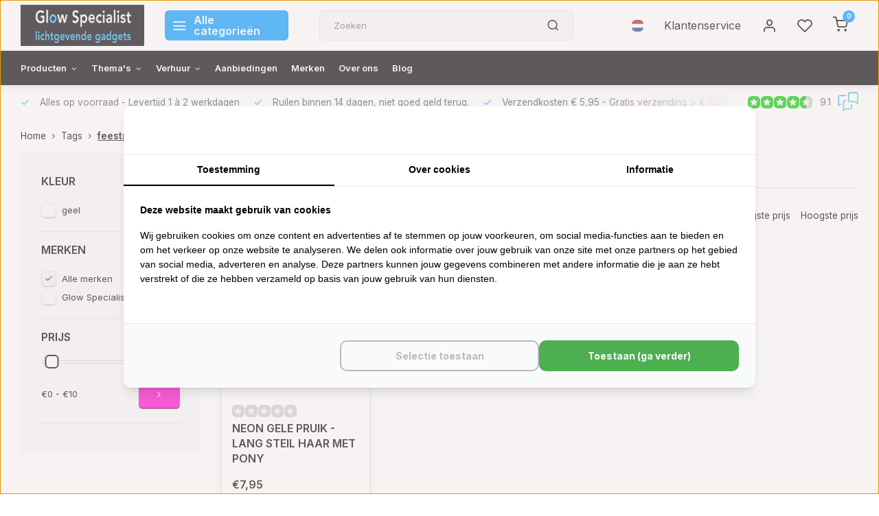

--- FILE ---
content_type: text/html;charset=utf-8
request_url: https://www.glowspecialist.nl/nl/tags/feestpruik/
body_size: 16796
content:
<!DOCTYPE html><html lang="nl"><head><!-- Server Side Tracking by Taggrs.io --><script>(function(w,d,s,l,i){w[l]=w[l]||[];w[l].push({'gtm.start':new Date().getTime(),event:'gtm.js'});var f=d.getElementsByTagName(s)[0],j=d.createElement(s),dl=l!='dataLayer'?'&l='+l:'';j.async=true;j.src='https://sst.glowspecialist.nl/gtm.js?id='+i+dl;f.parentNode.insertBefore(j,f);})(window,document,'script','dataLayer','GTM-WHXTTPB');</script><!-- End Server Side Tracking by Taggrs.io --><script src="https://lightspeed.taggrs.cloud/lightspeed-c-series-minified.js" async></script><meta charset="utf-8"/><!-- [START] 'blocks/head.rain' --><!--

  (c) 2008-2026 Lightspeed Netherlands B.V.
  http://www.lightspeedhq.com
  Generated: 18-01-2026 @ 13:41:54

--><link rel="canonical" href="https://www.glowspecialist.nl/nl/tags/feestpruik/"/><link rel="alternate" href="https://www.glowspecialist.nl/nl/index.rss" type="application/rss+xml" title="Nieuwe producten"/><meta name="robots" content="noodp,noydir"/><meta name="google-site-verification" content="FQYtHlIeMkOu66djRQmIJerHL7uCQUPOFmTrXhsor0A"/><meta name="google-site-verification" content="-ejS4CJveBgd_pDJSToJej9vSb6ZgRxkkBEvvLFhYnw"/><meta name="google-site-verification" content="vKR114UMt7FdR_A2wf4WExIjEmBQhYqgt_oG_q9QupA"/><meta property="og:url" content="https://www.glowspecialist.nl/nl/tags/feestpruik/?source=facebook"/><meta property="og:site_name" content="Glow Specialist"/><meta property="og:title" content="feestpruik"/><meta property="og:description" content="Specialist in lichtgevende gadgets"/><script src="https://www.powr.io/powr.js?external-type=lightspeed"></script><!--[if lt IE 9]><script src="https://cdn.webshopapp.com/assets/html5shiv.js?2025-02-20"></script><![endif]--><!-- [END] 'blocks/head.rain' --><meta http-equiv="X-UA-Compatible" content="IE=edge" /><title>feestpruik - Glow Specialist</title><meta name="description" content="Specialist in lichtgevende gadgets"><meta name="keywords" content="feestpruik, glow specialist, licht gadgets, glowsticks, breaklights, disco, blacklight, nachtgolf, glow in the dark, party gadget, uv, blacklight, safety, feestartikelen, lichtgevend, glow, neon, lichtgevende gadgets, glow sport, glow ommen, glow zwo"><meta name="MobileOptimized" content="320"><meta name="HandheldFriendly" content="true"><meta name="viewport" content="width=device-width, initial-scale=1, initial-scale=1, minimum-scale=1, maximum-scale=1, user-scalable=no"><meta name="author" content="https://www.webdinge.nl/"><link rel="preload" href="https://fonts.googleapis.com/css2?family=Manrope:wght@800&amp;family=Inter:wght@400;600;700;800;900&display=swap" as="style"><link rel="preconnect" href="//cdn.webshopapp.com/" crossorigin><link rel="preconnect" href="https://fonts.googleapis.com"><link rel="preconnect" href="https://fonts.gstatic.com" crossorigin><link rel="dns-prefetch" href="//cdn.webshopapp.com/"><link rel="dns-prefetch" href="https://fonts.googleapis.com"><link rel="dns-prefetch" href="https://fonts.gstatic.com" crossorigin><link rel="preload" as="style" href="https://cdn.webshopapp.com/shops/59317/themes/179027/assets/department-v3-functions.css?20260114093633"><link rel="preload" as="style" href="https://cdn.webshopapp.com/shops/59317/themes/179027/assets/theme-department-v3.css?20260114093633"><link rel="preload" as="script" href="https://cdn.webshopapp.com/shops/59317/themes/179027/assets/department-v3-functions.js?20260114093633"><link rel="preload" as="script" href="https://cdn.webshopapp.com/shops/59317/themes/179027/assets/theme-department-v3.js?20260114093633"><link rel="shortcut icon" href="https://cdn.webshopapp.com/shops/59317/themes/179027/v/1170261/assets/favicon.ico?20220221172849" type="image/x-icon" /><link href='https://fonts.googleapis.com/css2?family=Manrope:wght@800&amp;family=Inter:wght@400;600;700;800;900&display=swap' rel='stylesheet'><link rel="stylesheet" href="https://cdn.webshopapp.com/shops/59317/themes/179027/assets/department-v3-functions.css?20260114093633" /><link rel="stylesheet" href="https://cdn.webshopapp.com/shops/59317/themes/179027/assets/theme-department-v3.css?20260114093633" /><script src="https://cdn.webshopapp.com/shops/59317/themes/179027/assets/jquery-3-5-1-min.js?20260114093633"></script><script>
 window.lazySizesConfig = window.lazySizesConfig || {};
 window.lazySizesConfig.lazyClass = 'lazy';
 window.lazySizesConfig.customMedia = {
    '--small': '(max-width: 753px)', //mob
    '--medium': '(max-width: 992px)' // tab
 };
 document.addEventListener('lazybeforeunveil', function(e){
    var bg = e.target.getAttribute('data-bg');
    if(bg){
        e.target.style.backgroundImage = 'url(' + bg + ')';
    }
 });
</script><script type="application/ld+json">
[
  {
    "@context": "https://schema.org/",
    "@type": "Organization",
    "url": "https://www.glowspecialist.nl/nl/",
    "name": "Glow Specialist",
    "legalName": "Glow Specialist",
    "description": "Specialist in lichtgevende gadgets",
    "logo": "https://cdn.webshopapp.com/shops/59317/themes/179027/v/1170201/assets/logo.png?20220221172849",
    "image": "https://cdn.webshopapp.com/shops/59317/themes/179027/v/2791508/assets/slide1-image.png?20260105140514",
    "contactPoint": {
      "@type": "ContactPoint",
      "contactType": "Customer service",
      "telephone": "+31529711001"
    },
    "address": {
      "@type": "PostalAddress",
      "streetAddress": "Balkerweg 22E",
      "addressLocality": "Ommen",
      "postalCode": "7731RZ",
      "addressCountry": "Nederland"
    }
    ,
    "aggregateRating": {
        "@type": "AggregateRating",
        "bestRating": "10",
        "worstRating": "1",
        "ratingValue": "9.1",
        "reviewCount": "4521",
        "url":"https://www.feedbackcompany.com/nl-nl/reviews/glow-specialist/"
    }
      }
  ,
  {
  "@context": "https://schema.org",
  "@type": "BreadcrumbList",
    "itemListElement": [{
      "@type": "ListItem",
      "position": 1,
      "name": "Home",
      "item": "https://www.glowspecialist.nl/nl/"
    },        {
      "@type": "ListItem",
      "position": 2,
      "name": "Tags",
      "item": "https://www.glowspecialist.nl/nl/tags/"
    },         {
      "@type": "ListItem",
      "position": 3,
      "name": "feestpruik",
      "item": "https://www.glowspecialist.nl/nl/tags/feestpruik/"
    }         ]
  }
              ]
</script></head><body><!-- Server Side Tracking by Taggrs.io (noscript) --><noscript><iframe src="https://sst.glowspecialist.nl/ns.html?id=GTM-WHXTTPB" height="0" width="0" style="display:none;visibility:hidden"></iframe></noscript><!-- End Server Side Tracking by Taggrs.io (noscript) --><div class="main-container three-lines"><header id="header"><div class="inner-head"><div class="header flex flex-align-center flex-between container"><div class="logo flex flex-align-center  rect "><a href="https://www.glowspecialist.nl/nl/" title="Glow Specialist" ><img src="https://cdn.webshopapp.com/shops/59317/themes/179027/v/1170202/assets/mobile-logo.png?20220221172849" alt="Glow Specialist"width="240" height="60"  class="visible-mobile visible-tablet" /><img src="https://cdn.webshopapp.com/shops/59317/themes/179027/v/1170201/assets/logo.png?20220221172849" alt="Glow Specialist" width="240" height="60" class="visible-desktop"/></a><a class="all-cats btn-hover open_side" data-mposition="left" data-menu="cat_menu"><i class="icon-menu"></i><span class="visible-desktop">Alle categorieën</span></a></div><div class="search search-desk flex1 visible-desktop"><form action="https://www.glowspecialist.nl/nl/search/" method="get"><div class="clearable-input flex"><input type="text" name="q" class="search-query" autocomplete="off" placeholder="Zoeken" value="" x-webkit-speech/><span class="clear-search" data-clear-input><i class="icon-x"></i>Wissen</span><button type="submit" class="btn"><i class="icon-search"></i></button></div></form><div class="autocomplete dropdown-menu" role="menu"><div class="products grid grid-3 container"></div><div class="notfound">Geen producten gevonden</div><div class="more container"><a class="btn btn1" href="#">Bekijk alle resultaten<span> (0)</span></a></div></div></div><!-- Clerk.io live search --><span class="clerk" data-template="@live-search" data-instant-search=".search-query" data-instant-search-suggestions="6" data-instant-search-categories="6" data-instant-search-pages="6" data-instant-search-positioning="center"></span><div class="tools-wrap flex flex-align-center"><div class="settings langs visible-desktop"><div class="select-dropdown flex flex-align-center flex-between"><span data-toggle="dropdown" class="flex flex-column btn-hover"><img src="https://cdn.webshopapp.com/shops/59317/themes/179027/assets/flag-nl.svg?20260114093633" alt="" width="17" height="17"/></span><div class="dropdown-menu" role="menu"><a href="https://www.glowspecialist.nl/nl/go/category/" lang="nl" title="Nederlands"><img class="flag-icon" src="https://ls.codetech.nl/shops/59317/themes/179027/assets/flag-nl.svg?20260114093633" alt="Nederlands" width="17" height="17"/></a><a href="https://www.glowspecialist.nl/en/go/category/" lang="en" title="English"><img class="flag-icon" src="https://ls.codetech.nl/shops/59317/themes/179027/assets/flag-en.svg?20260114093633" alt="English" width="17" height="17"/></a></div></div></div><div class="tool service visible-desktop"><a class="flex flex-align-center btn-hover" href="https://www.glowspecialist.nl/nl/service/">Klantenservice</a></div><div class="tool myacc"><a class="flex flex-align-center btn-hover open_side" href="javascript:;" data-menu="acc_login" data-mposition="right"><i class="icon-user"></i></a></div><div class="tool wishlist"><a class="flex flex-align-center btn-hover open_side" href="javascript:;" data-menu="acc_login" data-mposition="right"><i class="icon-heart"></i></a></div><div class="tool mini-cart"><a href="javascript:;" class="flex flex-column flex-align-center btn-hover open_side" data-menu="cart" data-mposition="right"><span class="i-wrap"><span class="ccnt">0</span><i class="icon-shopping-cart"></i></span></a></div></div></div><nav id="menu" class="nav list-inline menu_style2 visible-desktop"><div class="container"><ul class="menu list-inline is_no-side"><li class="item sub use_mega"><a href="https://www.glowspecialist.nl/nl/producten/" title="Producten">Producten<i class="hidden-tab-ls icon-chevron-down"></i></a><div class="dropdown-menu mega-menu"><div class="container flex flex-column flex1"><div class="flex flex-wrap men-cont-wrap" style="margin: 0 -15px;"><div class="col flex flex-column"><a class="title" href="https://www.glowspecialist.nl/nl/producten/glow/" title="Glow">Glow</a><a class="subtitle" href="https://www.glowspecialist.nl/nl/producten/glow/glowsticks-breaklights/" title="Glowsticks / breaklights">Glowsticks / breaklights</a><a class="subtitle" href="https://www.glowspecialist.nl/nl/producten/glow/glow-armbandjes/" title="Glow armbandjes">Glow armbandjes</a><a class="subtitle" href="https://www.glowspecialist.nl/nl/producten/glow/glow-brillen-en-diadeems/" title="Glow brillen en diadeems">Glow brillen en diadeems</a><a class="subtitle" href="https://www.glowspecialist.nl/nl/producten/glow/glow-halskettingen/" title="Glow halskettingen">Glow halskettingen</a><a class="subtitle last" href="https://www.glowspecialist.nl/nl/producten/glow/glow-barproducten/" title="Glow barproducten">Glow barproducten</a></div><div class="col flex flex-column"><a class="title" href="https://www.glowspecialist.nl/nl/producten/glow-in-the-dark/" title="Glow in the dark">Glow in the dark</a><a class="subtitle" href="https://www.glowspecialist.nl/nl/producten/glow-in-the-dark/glow-in-the-dark-figuren/" title="Glow in the dark Figuren">Glow in the dark Figuren</a><a class="subtitle" href="https://www.glowspecialist.nl/nl/producten/glow-in-the-dark/glow-in-the-dark-make-up-schmink/" title="Glow in the dark Make-up &amp; schmink">Glow in the dark Make-up &amp; schmink</a><a class="subtitle" href="https://www.glowspecialist.nl/nl/producten/glow-in-the-dark/glow-in-the-dark-safety/" title="Glow in the dark Safety">Glow in the dark Safety</a><a class="subtitle" href="https://www.glowspecialist.nl/nl/producten/glow-in-the-dark/glow-in-the-dark-sport-spel/" title="Glow in the dark Sport &amp; spel">Glow in the dark Sport &amp; spel</a><a class="subtitle last" href="https://www.glowspecialist.nl/nl/producten/glow-in-the-dark/glow-in-the-dark-diversen/" title="Glow in the dark  Diversen">Glow in the dark  Diversen</a><a href="https://www.glowspecialist.nl/nl/producten/glow-in-the-dark/" title="Glow in the dark" class="cat-more">Bekijk alles<i class="text_w_icon icon-chevron-right"></i></a></div><div class="col flex flex-column"><a class="title" href="https://www.glowspecialist.nl/nl/producten/blacklight-uv/" title="Blacklight / UV">Blacklight / UV</a><a class="subtitle" href="https://www.glowspecialist.nl/nl/producten/blacklight-uv/uv-lampen-armaturen/" title="UV Lampen &amp; armaturen">UV Lampen &amp; armaturen</a><a class="subtitle" href="https://www.glowspecialist.nl/nl/producten/blacklight-uv/uv-cosmetica/" title="UV Cosmetica">UV Cosmetica</a><a class="subtitle" href="https://www.glowspecialist.nl/nl/producten/blacklight-uv/uv-decor-aankleding/" title="UV Decor &amp; Aankleding">UV Decor &amp; Aankleding</a><a class="subtitle" href="https://www.glowspecialist.nl/nl/producten/blacklight-uv/uv-verf-bellenblaas/" title="UV Verf &amp; Bellenblaas">UV Verf &amp; Bellenblaas</a><a class="subtitle last" href="https://www.glowspecialist.nl/nl/producten/blacklight-uv/uv-blacklight-fashion/" title="UV / Blacklight Fashion">UV / Blacklight Fashion</a><a href="https://www.glowspecialist.nl/nl/producten/blacklight-uv/" title="Blacklight / UV" class="cat-more">Bekijk alles<i class="text_w_icon icon-chevron-right"></i></a></div><div class="col flex flex-column"><a class="title" href="https://www.glowspecialist.nl/nl/producten/disco/" title="Disco">Disco</a><a class="subtitle" href="https://www.glowspecialist.nl/nl/producten/disco/discolampen/" title="Discolampen">Discolampen</a><a class="subtitle" href="https://www.glowspecialist.nl/nl/producten/disco/kabels/" title="Kabels">Kabels</a><a class="subtitle" href="https://www.glowspecialist.nl/nl/producten/disco/spiegelbollen/" title="Spiegelbollen">Spiegelbollen</a><a class="subtitle" href="https://www.glowspecialist.nl/nl/producten/disco/disco-thema-feest/" title="Disco thema feest">Disco thema feest</a><a class="subtitle last" href="https://www.glowspecialist.nl/nl/producten/disco/disco-kinderkamer/" title="Disco kinderkamer">Disco kinderkamer</a><a href="https://www.glowspecialist.nl/nl/producten/disco/" title="Disco" class="cat-more">Bekijk alles<i class="text_w_icon icon-chevron-right"></i></a></div><div class="col flex flex-column"><a class="title" href="https://www.glowspecialist.nl/nl/producten/electronica/" title="Electronica">Electronica</a><a class="subtitle" href="https://www.glowspecialist.nl/nl/producten/electronica/bar-producten/" title="Bar producten">Bar producten</a><a class="subtitle" href="https://www.glowspecialist.nl/nl/producten/electronica/party-gadgets/" title="Party Gadgets">Party Gadgets</a><a class="subtitle" href="https://www.glowspecialist.nl/nl/producten/electronica/zaklampen/" title="Zaklampen">Zaklampen</a><a class="subtitle" href="https://www.glowspecialist.nl/nl/producten/electronica/el-wire/" title="EL-wire">EL-wire</a><a class="subtitle last" href="https://www.glowspecialist.nl/nl/producten/electronica/led-kaarsen/" title="LED Kaarsen">LED Kaarsen</a><a href="https://www.glowspecialist.nl/nl/producten/electronica/" title="Electronica" class="cat-more">Bekijk alles<i class="text_w_icon icon-chevron-right"></i></a></div><div class="col flex flex-column"><a class="title" href="https://www.glowspecialist.nl/nl/producten/sterrenhemels/" title="Sterrenhemels">Sterrenhemels</a><a class="subtitle" href="https://www.glowspecialist.nl/nl/producten/sterrenhemels/led-sterrenhemel/" title="LED Sterrenhemel">LED Sterrenhemel</a><a class="subtitle" href="https://www.glowspecialist.nl/nl/producten/sterrenhemels/glow-in-the-dark-sterren/" title="Glow in the dark sterren">Glow in the dark sterren</a><a class="subtitle last" href="https://www.glowspecialist.nl/nl/producten/sterrenhemels/starlightning-plafond/" title="Starlightning Plafond">Starlightning Plafond</a></div><div class="col flex flex-column"><a class="title" href="https://www.glowspecialist.nl/nl/producten/feestpakketten/" title="Feestpakketten">Feestpakketten</a></div><div class="col flex flex-column"><a class="title" href="https://www.glowspecialist.nl/nl/producten/solar-zonne-energie/" title="Solar / Zonne-energie">Solar / Zonne-energie</a></div><div class="col flex flex-column"><a class="title" href="https://www.glowspecialist.nl/nl/producten/kaarsen-ballonnen/" title="Kaarsen &amp; ballonnen">Kaarsen &amp; ballonnen</a></div><div class="col flex flex-column"><a class="title" href="https://www.glowspecialist.nl/nl/producten/nachtgolf/" title="Nachtgolf">Nachtgolf</a></div><div class="col flex flex-column"><a class="title" href="https://www.glowspecialist.nl/nl/producten/nachtlampen/" title="Nachtlampen">Nachtlampen</a></div><div class="col flex flex-column"><a class="title" href="https://www.glowspecialist.nl/nl/producten/led-strips-wifi-lampen/" title="LED strips &amp; Wifi lampen">LED strips &amp; Wifi lampen</a></div><div class="col flex flex-column"><a class="title" href="https://www.glowspecialist.nl/nl/producten/papieren-lampionnen/" title="Papieren Lampionnen">Papieren Lampionnen</a></div></div></div><div class="menu-ext brands"><div class="container flex  flex-align-center"><a class="title" href="" title=""></a><div class="flex ext-cont"></div></div></div></div></li><li class="item sub use_mega"><a href="https://www.glowspecialist.nl/nl/themas/" title="Thema&#039;s">Thema&#039;s<i class="hidden-tab-ls icon-chevron-down"></i></a><div class="dropdown-menu mega-menu"><div class="container flex flex-column flex1"><div class="flex flex-wrap men-cont-wrap" style="margin: 0 -15px;"><div class="col flex flex-column"><a class="title" href="https://www.glowspecialist.nl/nl/themas/feestdagen/" title="Feestdagen">Feestdagen</a><a class="subtitle" href="https://www.glowspecialist.nl/nl/themas/feestdagen/carnaval/" title="Carnaval">Carnaval</a><a class="subtitle" href="https://www.glowspecialist.nl/nl/themas/feestdagen/valentijn/" title="Valentijn">Valentijn</a><a class="subtitle" href="https://www.glowspecialist.nl/nl/themas/feestdagen/oranje-nl/" title="Oranje / NL ">Oranje / NL </a><a class="subtitle" href="https://www.glowspecialist.nl/nl/themas/feestdagen/moederdag/" title="Moederdag">Moederdag</a><a class="subtitle last" href="https://www.glowspecialist.nl/nl/themas/feestdagen/vaderdag/" title="Vaderdag">Vaderdag</a><a href="https://www.glowspecialist.nl/nl/themas/feestdagen/" title="Feestdagen" class="cat-more">Bekijk alles<i class="text_w_icon icon-chevron-right"></i></a></div><div class="col flex flex-column"><a class="title" href="https://www.glowspecialist.nl/nl/themas/feest/" title="Feest">Feest</a><a class="subtitle" href="https://www.glowspecialist.nl/nl/themas/feest/bruiloft/" title="Bruiloft">Bruiloft</a><a class="subtitle" href="https://www.glowspecialist.nl/nl/themas/feest/glow-neon-party/" title="Glow / Neon Party">Glow / Neon Party</a><a class="subtitle" href="https://www.glowspecialist.nl/nl/themas/feest/gender-reveal-baby/" title="Gender reveal - Baby ">Gender reveal - Baby </a><a class="subtitle" href="https://www.glowspecialist.nl/nl/themas/feest/kinderfeestje/" title="Kinderfeestje">Kinderfeestje</a><a class="subtitle last" href="https://www.glowspecialist.nl/nl/themas/feest/studentenfeest/" title="Studentenfeest">Studentenfeest</a><a href="https://www.glowspecialist.nl/nl/themas/feest/" title="Feest" class="cat-more">Bekijk alles<i class="text_w_icon icon-chevron-right"></i></a></div><div class="col flex flex-column"><a class="title" href="https://www.glowspecialist.nl/nl/themas/glow-sport/" title="Glow Sport">Glow Sport</a><a class="subtitle" href="https://www.glowspecialist.nl/nl/themas/glow-sport/glow-tennis/" title="Glow Tennis">Glow Tennis</a><a class="subtitle" href="https://www.glowspecialist.nl/nl/themas/glow-sport/glow-padel/" title="Glow Padel">Glow Padel</a><a class="subtitle" href="https://www.glowspecialist.nl/nl/themas/glow-sport/glow-volleybal/" title="Glow Volleybal ">Glow Volleybal </a><a class="subtitle" href="https://www.glowspecialist.nl/nl/themas/glow-sport/glow-hockey/" title="Glow Hockey">Glow Hockey</a><a class="subtitle last" href="https://www.glowspecialist.nl/nl/themas/glow-sport/glow-badminton/" title="Glow Badminton">Glow Badminton</a><a href="https://www.glowspecialist.nl/nl/themas/glow-sport/" title="Glow Sport" class="cat-more">Bekijk alles<i class="text_w_icon icon-chevron-right"></i></a></div><div class="col flex flex-column"><a class="title" href="https://www.glowspecialist.nl/nl/themas/wonen-11351845/" title="Wonen">Wonen</a><a class="subtitle" href="https://www.glowspecialist.nl/nl/themas/wonen-11351845/woonaccessoires/" title="Woonaccessoires">Woonaccessoires</a><a class="subtitle" href="https://www.glowspecialist.nl/nl/themas/wonen-11351845/tuin-balkon/" title="Tuin &amp; Balkon">Tuin &amp; Balkon</a><a class="subtitle" href="https://www.glowspecialist.nl/nl/themas/wonen-11351845/veiligheid-noodsituatie/" title="Veiligheid / Noodsituatie">Veiligheid / Noodsituatie</a><a class="subtitle" href="https://www.glowspecialist.nl/nl/themas/wonen-11351845/kinderen/" title="Kinderen">Kinderen</a><a class="subtitle last" href="https://www.glowspecialist.nl/nl/themas/wonen-11351845/kleding/" title="Kleding">Kleding</a></div><div class="col flex flex-column"><a class="title" href="https://www.glowspecialist.nl/nl/themas/vrije-tijd/" title="Vrije tijd">Vrije tijd</a><a class="subtitle" href="https://www.glowspecialist.nl/nl/themas/vrije-tijd/hobby-creatief/" title="Hobby &amp; Creatief">Hobby &amp; Creatief</a><a class="subtitle" href="https://www.glowspecialist.nl/nl/themas/vrije-tijd/sport-spel/" title="Sport &amp; Spel">Sport &amp; Spel</a><a class="subtitle" href="https://www.glowspecialist.nl/nl/themas/vrije-tijd/vakantie-reizen/" title="Vakantie - Reizen">Vakantie - Reizen</a><a class="subtitle" href="https://www.glowspecialist.nl/nl/themas/vrije-tijd/wintersport/" title="Wintersport">Wintersport</a><a class="subtitle last" href="https://www.glowspecialist.nl/nl/themas/vrije-tijd/outdoor/" title="Outdoor">Outdoor</a></div><div class="col flex flex-column"><a class="title" href="https://www.glowspecialist.nl/nl/themas/cosmetica-bodypaint/" title="Cosmetica &amp; Bodypaint">Cosmetica &amp; Bodypaint</a><a class="subtitle" href="https://www.glowspecialist.nl/nl/themas/cosmetica-bodypaint/moon-creations/" title="Moon Creations">Moon Creations</a><a class="subtitle" href="https://www.glowspecialist.nl/nl/themas/cosmetica-bodypaint/paintglow/" title="PaintGlow">PaintGlow</a><a class="subtitle" href="https://www.glowspecialist.nl/nl/themas/cosmetica-bodypaint/cameleon-bodypaint/" title="Cameleon bodypaint">Cameleon bodypaint</a><a class="subtitle last" href="https://www.glowspecialist.nl/nl/themas/cosmetica-bodypaint/kryolan-uv-cosmetica/" title="Kryolan UV cosmetica">Kryolan UV cosmetica</a></div><div class="col flex flex-column"><a class="title" href="https://www.glowspecialist.nl/nl/themas/safety-hygiene/" title="Safety &amp; Hygiëne">Safety &amp; Hygiëne</a></div><div class="col flex flex-column"><a class="title" href="https://www.glowspecialist.nl/nl/themas/montana-cans/" title="Montana-cans">Montana-cans</a></div><div class="col flex flex-column"><a class="title" href="https://www.glowspecialist.nl/nl/themas/motip-producten/" title="Motip Producten">Motip Producten</a></div></div></div><div class="menu-ext brands"><div class="container flex  flex-align-center"><a class="title" href="" title=""></a><div class="flex ext-cont"></div></div></div></div></li><li class="item sub simple"><a href="https://www.glowspecialist.nl/nl/verhuur/" title="Verhuur">Verhuur<i class="hidden-tab-ls icon-chevron-down"></i></a><div class="dropdown-menu mega-menu"><div class="container flex  flex1"><div class="flex flex-wrap men-cont-wrap col-flow" style="margin: 0 -15px;"><div class="grid-columns grid-1"><div class="col flex flex-column"><a class="title" href="https://www.glowspecialist.nl/nl/verhuur/verhuur-lampen/" title="Verhuur Lampen ">Verhuur Lampen </a></div><div class="col flex flex-column"><a class="title" href="https://www.glowspecialist.nl/nl/verhuur/verhuur-led-signs/" title="Verhuur LED Signs">Verhuur LED Signs</a></div><div class="col flex flex-column"><a class="title" href="https://www.glowspecialist.nl/nl/verhuur/glow-tennis-verhuur/" title="Glow Tennis Verhuur">Glow Tennis Verhuur</a></div><div class="col flex flex-column"><a class="title" href="https://www.glowspecialist.nl/nl/verhuur/glow-padel-verhuur/" title="Glow Padel Verhuur">Glow Padel Verhuur</a></div><div class="col flex flex-column"><a class="title" href="https://www.glowspecialist.nl/nl/verhuur/glow-volleybal-verhuur/" title="Glow Volleybal Verhuur">Glow Volleybal Verhuur</a></div><div class="col flex flex-column"><a class="title" href="https://www.glowspecialist.nl/nl/verhuur/glow-badminton-verhuur/" title="Glow Badminton Verhuur">Glow Badminton Verhuur</a></div><div class="col flex flex-column"><a class="title" href="https://www.glowspecialist.nl/nl/verhuur/glow-korfbal-verhuur/" title="Glow Korfbal Verhuur">Glow Korfbal Verhuur</a></div><div class="col flex flex-column"><a class="title" href="https://www.glowspecialist.nl/nl/verhuur/glow-basketbal-verhuur/" title="Glow Basketbal Verhuur">Glow Basketbal Verhuur</a></div><div class="col flex flex-column"><a class="title" href="https://www.glowspecialist.nl/nl/verhuur/glow-hockey-verhuur/" title="Glow Hockey Verhuur">Glow Hockey Verhuur</a></div></div></div></div><div class="menu-ext brands"><div class="container flex  flex-align-center"><a class="title" href="" title=""></a><div class="flex ext-cont"></div></div></div></div></li><li class="item"><a href="https://www.glowspecialist.nl/nl/collection/offers/" title="Aanbiedingen">Aanbiedingen</a><li class="item ext"><a href="https://www.glowspecialist.nl/nl/brands/" title="Merken">Merken</a><li class="item ext"><a href="https://www.glowspecialist.nl/nl/service/about/" title="Over ons">Over ons</a><li class="item ext"><a href="https://www.glowspecialist.nl/nl/blogs/glow-specialist/" title="Nieuws &amp; Blog">Blog</a></ul></div></nav></div><div class="search visible-mobile visible-tablet search-mob"><form action="https://www.glowspecialist.nl/nl/search/" method="get"><div class="clearable-input flex"><input type="text" name="q" class="search-query" autocomplete="off" placeholder="Zoeken" value="" x-webkit-speech/><span class="clear-search" data-clear-input><i class="icon-x"></i>Wissen</span><span class="btn"><i class="icon-search"></i></span></div></form><a class="flex flex-align-center btn-hover" href="https://www.glowspecialist.nl/nl/service/"><i class="icon-help-circle"></i></a><a href="javascript:;" title="Vergelijk producten" class="open_side compare-trigger  hidden-desktop" data-menu="compare" data-mposition="right"><i class="icon-sliders icon_w_text"></i><span class="comp-cnt">0</span></a></div></header><div id="top"><div class="top container flex flex-align-center flex-between"><div class="usp-car swiper normal" id="carousel1975277962" data-sw-auto="true" data-sw-loop="true"><div class="swiper-wrapper"><div class="usp swiper-slide"><i class=" icon-check icon_w_text"></i><span class="usp-text">
               Alles op voorraad
               <span class="usp-subtext">- Levertijd 1 à 2 werkdagen</span></span></div><div class="usp swiper-slide"><i class=" icon-check icon_w_text"></i><span class="usp-text">
               Ruilen binnen 14 dagen, niet goed geld terug.
               <span class="usp-subtext"></span></span></div><div class="usp swiper-slide"><i class=" icon-check icon_w_text"></i><span class="usp-text">
               Verzendkosten € 5,95
               <span class="usp-subtext"> - Gratis verzending  > € 100,- (NL)</span></span></div><div class="usp swiper-slide"><i class=" icon-check icon_w_text"></i><span class="usp-text">
               Klantenbeoordeling  9.1 , - Prijzen zijn incl. BTW
               <span class="usp-subtext"></span></span></div></div></div><div class="visible-desktop visible-tablet score-wrap-shadow"><div class="swipe__overlay swipe-module__overlay--end"></div><div class="shop-score review flex "><div class="item-rating flex"><span class="star icon-star-full211 on"></span><span class="star icon-star-full211 on"></span><span class="star icon-star-full211 on"></span><span class="star icon-star-full211 on"></span><span class="star icon-star-full211 semi"></span></div><span class="text">
  	9.1<a class="visible-desktop" href="https://www.feedbackcompany.com/nl-nl/reviews/glow-specialist/"><img data-src="https://ls.codetech.nl/shops/59317/themes/179027/assets/tm-fc.svg?20260114093633" alt="" width="30" height="30" class="lazy"/></a></span><a class="abs-link" target="_blank" href="https://www.feedbackcompany.com/nl-nl/reviews/glow-specialist/"></a></div></div></div></div><div class="page-container collection"><div class="container"><div class="breadcrumb-container flex flex-align-center flex-wrap"><a class="go-back hidden-desktop" href="javascript: history.go(-1)"><i class="icon-chevron-left icon_w_text"></i>Terug</a><a class="visible-desktop " href="https://www.glowspecialist.nl/nl/" title="Home">Home<i class="icon-chevron-right"></i></a><a href="https://www.glowspecialist.nl/nl/tags/" class="visible-desktop ">Tags<i class="icon-chevron-right"></i></a><a href="https://www.glowspecialist.nl/nl/tags/feestpruik/" class="visible-desktop active">feestpruik</a></div><div class="main-content with-sidebar flex"><aside class="mobile-menu-side" data-menu="filters"><div class="section-title flex flex-align-center flex-between visible-mobile"><span class="title flex1"><span class="added_title"></span>Filters</span><a class="close-btn" href="javascript:;" data-slide="close"><i class="icon-x"></i></a></div><div class="filters-aside with-contrast"><form action="https://www.glowspecialist.nl/nl/tags/feestpruik/" method="get" id="filter_form"><input type="hidden" name="mode" value="grid" id="filter_form_mode_298289883" /><input type="hidden" name="limit" value="24" id="filter_form_limit_245965527" /><input type="hidden" name="sort" value="popular" id="filter_form_sort_1942222744" /><input type="hidden" name="max" value="10" id="filter_form_max" /><input type="hidden" name="min" value="0" id="filter_form_min" /><div class="filters"><div class="filter dropdown"><span class="title " >kleur</span><ul class=" inner checkbox  "><li class="filter-wrap flex flex-align-center"><input id="filter_56671" type="checkbox" name="filter[]" value="56671"  /><label for="filter_56671">geel</label></li></ul></div><div class="filter dropdown"><span class="title" >Merken</span><ul class=" inner checkbox"><li class="filter-wrap flex flex-align-center sorter"><input id="filter_0" type="radio" name="brand" value="0"  checked="checked" /><label for="filter_0">Alle merken</label></li><li class="filter-wrap flex flex-align-center sorter"><input id="filter_297089" type="radio" name="brand" value="297089"  /><label for="filter_297089">Glow Specialist</label></li></ul></div><div class="filter dropdown pricing"><span class="title" >Prijs</span><ul class=" inner checkbox"><li class="filter-wrap flex flex-align-center flex-column"><div class="sidebar-filter"><div class="sidebar-filter-range"><div id="slider-handles" class="p-slider noUi-extended"></div></div><div class="flex flex-align-center flex-between"><span id="slider-step-value"></span><button type="submit" class="price-btn btn btn3"><i class="icon-chevron-right"></i></button></div></div></li></ul></div><a class="submit_filters btn btn1" href="javascript:;">View <span class="filter_count">1</span> results</a></div></form><div class="mob-filter-sub hidden-desktop"><a href="javascript:;" class="submit_filters">View <span class="filter_count">1</span> results</a></div></div></aside><div class="inner-content"><div class="collection-title"><h1 class="title">
                  Producten getagd met feestpruik
               </h1></div><div class="mob-tools flex flex-align-center flex-between hidden-desktop"><span class="mob-filters btn btn1 visible-mobile visible-tablet" data-menu="filters" data-mposition="left"><i class="icon_w_text icon-sliders"></i>Filters</span></div><div class="category-toolbar visible-desktop"><form action="https://www.glowspecialist.nl/nl/tags/feestpruik/" method="get" id="filter_form_2" class="tools-wrap flex1 flex flex-align-center flex-between "><input type="hidden" name="mode" value="grid" id="filter_form_mode" /><div class="flex flex-align-center"><span class="col-c">1 Producten<i class="icon_w_text text_w_icon icon-more-vertical"></i>Pagina 1 van 1<i class="icon_w_text text_w_icon icon-more-vertical"></i></span><div class="view-box visible-desktop flex"><a href="https://www.glowspecialist.nl/nl/tags/feestpruik/" class="active btn-hover"><i class="icon-grid"></i></a><a href="https://www.glowspecialist.nl/nl/tags/feestpruik/?mode=list" ><i class="icon-align-justify"></i></a></div></div><div class="flex flex-align-center"><div class="view-count-box visible-desktop custom-select"><select name="limit" id="limit"><option value="4">4</option><option value="8">8</option><option value="12">12</option><option value="16">16</option><option value="20">20</option><option value="24" selected="selected">24</option><option value="48">48</option><option value="96">96</option></select></div><div class="sort-box flex flex-align-center"><i class="icon_w_text text_w_icon icon-more-vertical"></i><label class="active"><input type="radio" name="sort" value="popular" checked>
                  Meest bekeken
            		</label><label ><input type="radio" name="sort" value="newest" >
                  Nieuwste producten
            		</label><label ><input type="radio" name="sort" value="lowest" >
                  Laagste prijs
            		</label><label ><input type="radio" name="sort" value="highest" >
                  Hoogste prijs
            		</label></div></div></form></div><div class="products-area grid grid-4 "><div class="item is_grid   with-sec-image" data-handle="https://www.glowspecialist.nl/nl/neon-gele-pruik-lang-steil-haar-met-pony.html" data-vid="169976372" data-extrainfo="none" data-imgor="square"  ><div class="item-image-container borderless square"><a class="m-img " href="https://www.glowspecialist.nl/nl/neon-gele-pruik-lang-steil-haar-met-pony.html" title="Glow Specialist NEON GELE PRUIK - LANG STEIL HAAR MET PONY"><img src="https://cdn.webshopapp.com/assets/blank.gif?2025-02-20" data-src="https://ls.codetech.nl/shops/59317/files/251039198/240x200x1/glow-specialist-neon-gele-pruik-lang-steil-haar-me.jpg" alt="Glow Specialist NEON GELE PRUIK - LANG STEIL HAAR MET PONY" class="lazy" width=240 height=200 /></a><div class="label flex"></div><div class="mob-wishlist"><a href="javascript:;" class="login_wishlist open_side btn-round small" title="Aan verlanglijst toevoegen" data-menu="acc_login" data-mposition="right"><i class="icon-heart"></i></a></div></div><div class="item-meta-container flex flex-column"><div class="item-rating flex flex-align-center"><span class="star icon-star-full211 off"></span><span class="star icon-star-full211 off"></span><span class="star icon-star-full211 off"></span><span class="star icon-star-full211 off"></span><span class="star icon-star-full211 off"></span></div><a class="item-name" href="https://www.glowspecialist.nl/nl/neon-gele-pruik-lang-steil-haar-met-pony.html" title="Glow Specialist NEON GELE PRUIK - LANG STEIL HAAR MET PONY">NEON GELE PRUIK - LANG STEIL HAAR MET PONY</a><div class="item-btn flex flex-align-center flex-between"><div class="item-price-container flex flex-column"><span class="item-price"><span class="reg_p">€7,95</span></span></div><div class="action-btns flex flex-align-center"></div></div><div class="stock-del flex flex-between flex-align-center"></div></div></div></div><div class="toolbox-pagination flex-align-center flex"><ul class="pagination list-inline"><li  class="active"><a href="https://www.glowspecialist.nl/nl/tags/feestpruik/" class="btn-hover  active">1</a></li></ul></div></div></div></div></div><footer id="footer" class="has_image"><div class="footer-usps"><div class="container"><div class="flex flex-align-center"><div class="usp-car swiper normal is-start" id="carousel850284564"  data-sw-auto="true" data-sw-loop="true"><div class="swipe__overlay swipe-module__overlay--end"></div><div class="swiper-wrapper"><div class="usp swiper-slide"><i class=" icon-check icon_w_text"></i><span class="usp-text">
                 Alles op voorraad
                 <span class="usp-subtext">- Levertijd 1 à 2 werkdagen</span></span></div><div class="usp swiper-slide"><i class=" icon-check icon_w_text"></i><span class="usp-text">
                 Ruilen binnen 14 dagen, niet goed geld terug.
                 <span class="usp-subtext"></span></span></div><div class="usp swiper-slide"><i class=" icon-check icon_w_text"></i><span class="usp-text">
                 Verzendkosten € 5,95
                 <span class="usp-subtext"> - Gratis verzending  > € 100,- (NL)</span></span></div><div class="usp swiper-slide"><i class=" icon-check icon_w_text"></i><span class="usp-text">
                 Klantenbeoordeling  9.1 , - Prijzen zijn incl. BTW
                 <span class="usp-subtext"></span></span></div></div></div></div></div></div><div class="footer-columns"><div class="container flex flex-wrap"><div class="cust-serv flex flex-align-center flex1"><img data-src="https://ls.codetech.nl/shops/59317/themes/179027/v/1181046/assets/customer-service-image.png?20220225114657" alt="Glow Specialist" class="lazy" width="180" height="340" /></div><div class="cust-service contact-links flex2 flex flex-column"><span class="title opening flex flex-align-center">Klantenservice<a href="https://www.glowspecialist.nl/nl/service/" title="Klantenservice"></a></span><div class="cust-col-wrap flex"><div class="flex1 flex flex-column"><div class="service-block flex flex-align-center"><i class="serv-icon icon-help-circle icon_w_text"></i><a href="https://www.glowspecialist.nl/nl/service/#faq" class="flex flex-align-center">Veelgestelde vragen</a></div><div class="service-block flex flex-align-center"><i class="serv-icon icon-phone icon_w_text"></i><a href="tel:+31529711001">+31529711001</a></div><div class="service-block flex flex-align-center"><i class="serv-icon icon-navigation icon_w_text"></i><a href="/cdn-cgi/l/email-protection#660f08000926010a0911151603050f070a0f151248080a"><span class="__cf_email__" data-cfemail="670e09010827000b0810141702040e060b0e141349090b">[email&#160;protected]</span></a></div><a class="trustmark" href="https://www.keurmerk.info/nl/consumenten/webwinkel/?key=522"><img class="lazy " src="https://cdn.webshopapp.com/assets/blank.gif?2025-02-20" data-src="https://ls.codetech.nl/shops/59317/themes/179027/assets/tm-wk.svg?20260114093633" alt="" width="100" height="30"/></a></div><div class="flex1 flex flex-column hidden-mobile"><a href="https://www.glowspecialist.nl/nl/service/payment-methods/" title="Betaalmethoden">Betaalmethoden</a><a href="https://www.glowspecialist.nl/nl/service/shipping-returns/" title="Verzending &amp; retour">Verzending &amp; retour</a><a href="https://www.glowspecialist.nl/nl/service/" title="Veelgestelde vragen / FAQ&#039;s">Contact</a><a href="https://www.glowspecialist.nl/nl/account/" title="Mijn account">Mijn account</a></div></div></div><div class="flex1 flex flex-column visible-mobile cust-service is-usefull"><span class="title  flex flex-between flex-align-center">Handige  links<i class="btn-hover icon-chevron-down hidden-desktop"></i></span><div class="flex1 flex flex-column toggle"><a href="https://www.glowspecialist.nl/nl/service/payment-methods/" title="Betaalmethoden">Betaalmethoden</a><a href="https://www.glowspecialist.nl/nl/service/shipping-returns/" title="Verzending &amp; retour">Verzending &amp; retour</a><a href="https://www.glowspecialist.nl/nl/service/" title="Veelgestelde vragen / FAQ&#039;s">Contact</a><a href="https://www.glowspecialist.nl/nl/account/" title="Mijn account">Mijn account</a></div></div><div class="info-links flex1 flex flex-column cust-service"><span class="title  flex flex-between flex-align-center">Informatie<i class="btn-hover icon-chevron-down  hidden-desktop"></i></span><div class="flex1 flex flex-column toggle"><a href="https://www.glowspecialist.nl/nl/service/about/" title="Over ons">Over ons</a><a href="https://www.glowspecialist.nl/nl/blogs/glow-specialist/" title="Nieuws &amp; Blog">Blog</a><a href="https://www.glowspecialist.nl/nl/brands/" title="Merken">Merken</a><a href="https://www.glowspecialist.nl/nl/catalog/" title="Categorieën">Categorieën</a></div></div><div class="footer-company cust-service flex1 flex flex-column"><span class="title  flex flex-between flex-align-center">Contactgegevens<i class="btn-hover icon-chevron-down  hidden-desktop"></i></span><div class="cust-col-wrap flex toggle"><div class="text addre flex flex-column"><span>Glow Specialist</span><span>Balkerweg 22E</span><span>7731RZ, Ommen</span><span>Nederland</span><span class="kvk">KVK nummer: 55026834</span><span class="kvk">Btw nummer: NL851535197B01</span></div></div></div></div></div><div class="footer-newsletter"><div class="container flex flex-align-center flex-between flex-wrap"><form id="form-newsletter" action="https://www.glowspecialist.nl/nl/account/newsletter/" method="post" class="flex flex-align-center flex2 flex-wrap"><span class="title">Schrijf je in voor onze nieuwsbrief!</span><input type="hidden" name="key" value="34ebccb7df11b79a5636fb648bea1064" /><div class="flex flex-align-center"><input type="text" name="email" tabindex="2" placeholder="E-mail adres" class="form-control"/><button type="submit" class="btn btn1">Abonneer</button></div></form><div class="socials flex flex-align-center flex1 flex-wrap"><a href="https://www.facebook.com/GlowSpecialist/" class="btn-hover" title="Facebook" target="_blank" rel="noopener"><i class="icon-fb"></i></a><a href="https://www.instagram.com/glowspecialist/" class="btn-hover" target="_blank" rel="noopener"><i class=" icon-instagram"></i></a><a href="https://nl.pinterest.com/glowspecialist" class="btn-hover" target="_blank" rel="noopener"><i class="icon-pinterest1"></i></a><a href="https://www.youtube.com/channel/UCPQMc2yks3mGYBvPUFVqjYQ" class="btn-hover" target="_blank" title="youtube" rel="noopener"><i class=" icon-youtube"></i></a></div></div></div><div class="copyright"><div class="container flex flex-between flex-column"><div class="c-links flex flex-column"><div class="extra-links"><a title="Algemene voorwaarden" href="https://www.glowspecialist.nl/nl/service/general-terms-conditions/">Algemene voorwaarden</a><a title="Disclaimer" href="https://www.glowspecialist.nl/nl/service/disclaimer/">Disclaimer</a><a title="Privacy Policy" href="https://www.glowspecialist.nl/nl/service/privacy-policy/">Privacy Policy</a><a title="Sitemap" href="https://www.glowspecialist.nl/nl/sitemap/">Sitemap</a></div><div class="theme-by">&#169; Glow Specialist<span>- 2005 -2026 <a rel="nofollow" style="color:#ff6000;!important" title="Copyright" href="https://www.glowspecialist.nl/nl/service/disclaimer/">Afbeeldingen en teksten zijn beschermd onder Auteursrecht / Copyright</a></span></div></div><div class="payments flex flex-align-center flex-wrap"><a href="https://www.glowspecialist.nl/nl/service/payment-methods/" title="Pin" class="paym"><img src="https://cdn.webshopapp.com/assets/blank.gif?2025-02-20" data-src="https://ls.codetech.nl/shops/59317/themes/179027/assets/p-pin.png?20260114093633" alt="Pin" width="40" height="28" class="lazy"/></a><a href="https://www.glowspecialist.nl/nl/service/payment-methods/" title="Cash" class="paym"><img src="https://cdn.webshopapp.com/assets/blank.gif?2025-02-20" data-src="https://ls.codetech.nl/shops/59317/themes/179027/assets/p-cash.png?20260114093633" alt="Cash" width="40" height="28" class="lazy"/></a><a href="https://www.glowspecialist.nl/nl/service/payment-methods/" title="Bank transfer" class="paym"><img src="https://cdn.webshopapp.com/assets/blank.gif?2025-02-20" data-src="https://ls.codetech.nl/shops/59317/themes/179027/assets/p-banktransfer.png?20260114093633" alt="Bank transfer" width="40" height="28" class="lazy"/></a><a href="https://www.glowspecialist.nl/nl/service/payment-methods/" title="PayPal" class="paym"><img src="https://cdn.webshopapp.com/assets/blank.gif?2025-02-20" data-src="https://ls.codetech.nl/shops/59317/themes/179027/assets/p-paypalcp.png?20260114093633" alt="PayPal" width="40" height="28" class="lazy"/></a></div></div></div></footer></div><div class="menu--overlay"></div><link rel="stylesheet" media="print" onload="this.media='all'; this.onload=null;" href="https://cdn.webshopapp.com/shops/59317/themes/179027/assets/jquery-fancybox-min.css?20260114093633"><link rel="stylesheet" media="print" onload="this.media='all'; this.onload=null;" href="https://cdn.webshopapp.com/shops/59317/themes/179027/assets/custom.css?20260114093633"><script data-cfasync="false" src="/cdn-cgi/scripts/5c5dd728/cloudflare-static/email-decode.min.js"></script><script src="https://cdn.webshopapp.com/shops/59317/themes/179027/assets/department-v3-functions.js?20260114093633" defer></script><script src="https://cdn.webshopapp.com/shops/59317/themes/179027/assets/theme-department-v3.js?20260114093633" defer></script><script src="https://cdn.webshopapp.com/shops/59317/themes/179027/assets/jquery-fancybox-min.js?20260114093633" defer></script><script src="https://cdn.webshopapp.com/shops/59317/themes/179027/assets/swiper-min.js?20260114093633" defer></script><script>
     var ajaxTranslations = {"Monday":"Maandag","Tuesday":"Dinsdag","Wednesday":"Woensdag","Thursday":"Donderdag","Friday":"Vrijdag","Saturday":"Zaterdag","Sunday":"Zondag","stock_text_backorder":"stock_text_backorder","VAT":"btw","Online and in-store prices may differ":"Prijzen online en in de winkel kunnen verschillen","Stock information is currently unavailable for this product. Please try again later.":"Er is op dit moment geen voorraadinformatie beschikbaar voor dit product. Probeer het later opnieuw.","Last updated":"Laatst bijgewerkt","Today at":"Vandaag om","Sold out":"Uitverkocht","Online":"Online","Away":"Away","Offline":"Offline","Open chat":"Open chat","Leave a message":"Leave a message","Available in":"Available in","Excl. VAT":"Excl. btw","Incl. VAT":"Incl. btw","Brands":"Merken","Popular products":"Populaire producten","Newest products":"Nieuwste producten","Products":"Producten","Free":"Gratis","Now opened":"Now opened","Visiting hours":"Openingstijden","View product":"Bekijk product","Show":"Toon","Hide":"Verbergen","Total":"Totaal","Add":"Toevoegen","Wishlist":"Verlanglijst","Information":"Informatie","Add to wishlist":"Aan verlanglijst toevoegen","Compare":"Vergelijk","Add to compare":"Toevoegen om te vergelijken","Items":"Artikelen","Related products":"Gerelateerde producten","Article number":"Artikelnummer","Brand":"Merk","Availability":"Beschikbaarheid","Delivery time":"Levertijd","In stock":"Op voorraad","Out of stock":"Niet op voorraad","Sale":"Sale","Quick shop":"Quick shop","Edit":"Bewerken","Checkout":"Bestellen","Unit price":"Stukprijs","Make a choice":"Maak een keuze","reviews":"reviews","Qty":"Aantal","More info":"Meer info","Continue shopping":"Ga verder met winkelen","This article has been added to your cart":"This article has been added to your cart","has been added to your shopping cart":"is toegevoegd aan uw winkelwagen","Delete":"Verwijderen","Reviews":"Reviews","Read more":"Lees meer","Read less":"Lees minder","Discount":"Korting","Save":"Opslaan","Description":"Beschrijving","Your cart is empty":"Uw winkelwagen is leeg","Year":"Jaar","Month":"Maand","Day":"Dag","Hour":"Hour","Minute":"Minute","Days":"Dagen","Hours":"Uur","Minutes":"Minuten","Seconds":"Seconden","Select":"Kiezen","Search":"Zoeken","Show more":"Toon meer","Show less":"Toon minder","Deal expired":"Actie verlopen","Open":"Open","Closed":"Gesloten","Next":"Volgende","Previous":"Vorige","View cart":"Bekijk winkelwagen","Live chat":"Live chat","":""},
    cust_serv_today = 'Gesloten ',
      	shop_locale = 'nl-NL',
      		searchUrl = 'https://www.glowspecialist.nl/nl/search/',
         compareUrl = 'https://www.glowspecialist.nl/nl/compare/',
            shopUrl = 'https://www.glowspecialist.nl/nl/',
shop_domains_assets = 'https://cdn.webshopapp.com/shops/59317/themes/179027/assets/', 
         dom_static = 'https://cdn.webshopapp.com/shops/059317/',
       second_image = '1',
          shop_curr = '€',
          hide_curr = false,
          			b2b = '',
   headlines_height = 1080,
setting_hide_review_stars = '0',
   show_stock_level = '0',
             strict = '',
         img_greyed = '0',
     hide_brandname = '1',
            img_reg = '240x200',
            img_dim = 'x1',
         img_border = 'borderless square',
     		wishlistUrl = 'https://www.glowspecialist.nl/nl/account/wishlist/?format=json',
        		account = false;
            useMegaMenu = 'brands';
                  </script><script>
   $(function(){
      customerService('Gesloten ', '7')
   });
  </script><link rel="stylesheet" media="print" onload="this.onload=null;this.removeAttribute('media');" href="https://cdn.webshopapp.com/shops/59317/themes/179027/assets/nouislider-min.css?20260114093633"><script src="https://cdn.webshopapp.com/shops/59317/themes/179027/assets/nouislider-min.js?20260114093633" defer></script><script>
    $(function() {
        var sliders = document.getElementsByClassName('p-slider');
        var sliderValueElement = document.getElementById('slider-step-value');
        for ( var i = 0; i < sliders.length; i++ ) {
          noUiSlider.create(sliders[i], {
            start: [ 0, 10 ],
            format: wNumb({
              decimals:0,
              thousand: '',
              prefix: '€',
            }),
            range: {
                'min': [ 0 ],
                'max': [ 10 ]
            },
            tooltips: false,
         });
         sliders[i].noUiSlider.on('update', function( values, handle ) {
            var minVal = document.getElementById('filter_form_min');
            var maxVal = document.getElementById('filter_form_max');
            minVal.value = values[0].replace('€', '')
            maxVal.value = values[1].replace('€', '')
            sliderValueElement.innerHTML = values.join(' - ');
          });
        }
    });
  </script><aside class="mob-men-slide left_handed"><div data-menu="cat_menu"><div class="sideMenu"><div class="section-title flex flex-align-center flex-between"><span class="title flex1">Categorieën</span><a class="close-btn" href="javascript:;" data-slide="close"><i class="icon-x"></i></a></div><a href="https://www.glowspecialist.nl/nl/producten/" title="Producten" class="nav-item is-cat has-children flex flex-align-center flex-between">Producten<i class="btn-hover icon-chevron-right" data-slide="forward"></i></a><div class="subsection section-content"><div class="section-title flex flex-align-center flex-between"><span class="title flex1">Producten</span><a class="close-btn" href="javascript:;" data-slide="close"><i class="icon-x"></i></a></div><a href="#" data-slide="back" class="btn-hover go-back flex flex-align-center"><i class="icon-chevron-left icon_w_text"></i>Terug naar categorieën</a><a href="https://www.glowspecialist.nl/nl/producten/glow/" title="Glow" class="nav-item is-cat has-children flex flex-align-center flex-between">
          Glow<i class="btn-hover icon-chevron-right" data-slide="forward"></i></a><div class="subsection section-content"><div class="section-title flex flex-align-center flex-between"><span class="title flex1">Glow</span><a class="close-btn" href="javascript:;" data-slide="close"><i class="icon-x"></i></a></div><a href="#" data-slide="back" class="btn-hover go-back flex flex-align-center"><i class="icon-chevron-left icon_w_text"></i>Terug naar producten</a><a href="https://www.glowspecialist.nl/nl/producten/glow/glowsticks-breaklights/" title="Glowsticks / breaklights" class="nav-item is-cat  flex flex-align-center flex-between">Glowsticks / breaklights
                              </a><a href="https://www.glowspecialist.nl/nl/producten/glow/glow-armbandjes/" title="Glow armbandjes" class="nav-item is-cat  flex flex-align-center flex-between">Glow armbandjes
                              </a><a href="https://www.glowspecialist.nl/nl/producten/glow/glow-brillen-en-diadeems/" title="Glow brillen en diadeems" class="nav-item is-cat  flex flex-align-center flex-between">Glow brillen en diadeems
                              </a><a href="https://www.glowspecialist.nl/nl/producten/glow/glow-halskettingen/" title="Glow halskettingen" class="nav-item is-cat  flex flex-align-center flex-between">Glow halskettingen
                              </a><a href="https://www.glowspecialist.nl/nl/producten/glow/glow-barproducten/" title="Glow barproducten" class="nav-item is-cat  flex flex-align-center flex-between">Glow barproducten
                              </a></div><a href="https://www.glowspecialist.nl/nl/producten/glow-in-the-dark/" title="Glow in the dark" class="nav-item is-cat has-children flex flex-align-center flex-between">
          Glow in the dark<i class="btn-hover icon-chevron-right" data-slide="forward"></i></a><div class="subsection section-content"><div class="section-title flex flex-align-center flex-between"><span class="title flex1">Glow in the dark</span><a class="close-btn" href="javascript:;" data-slide="close"><i class="icon-x"></i></a></div><a href="#" data-slide="back" class="btn-hover go-back flex flex-align-center"><i class="icon-chevron-left icon_w_text"></i>Terug naar producten</a><a href="https://www.glowspecialist.nl/nl/producten/glow-in-the-dark/glow-in-the-dark-figuren/" title="Glow in the dark Figuren" class="nav-item is-cat  flex flex-align-center flex-between">Glow in the dark Figuren
                              </a><a href="https://www.glowspecialist.nl/nl/producten/glow-in-the-dark/glow-in-the-dark-make-up-schmink/" title="Glow in the dark Make-up &amp; schmink" class="nav-item is-cat  flex flex-align-center flex-between">Glow in the dark Make-up &amp; schmink
                              </a><a href="https://www.glowspecialist.nl/nl/producten/glow-in-the-dark/glow-in-the-dark-safety/" title="Glow in the dark Safety" class="nav-item is-cat  flex flex-align-center flex-between">Glow in the dark Safety
                              </a><a href="https://www.glowspecialist.nl/nl/producten/glow-in-the-dark/glow-in-the-dark-sport-spel/" title="Glow in the dark Sport &amp; spel" class="nav-item is-cat  flex flex-align-center flex-between">Glow in the dark Sport &amp; spel
                              </a><a href="https://www.glowspecialist.nl/nl/producten/glow-in-the-dark/glow-in-the-dark-diversen/" title="Glow in the dark  Diversen" class="nav-item is-cat  flex flex-align-center flex-between">Glow in the dark  Diversen
                              </a><a href="https://www.glowspecialist.nl/nl/producten/glow-in-the-dark/bekijk-ook-onze-blacklight-producten/" title="Bekijk ook onze BLACKLIGHT producten" class="nav-item is-cat  flex flex-align-center flex-between">Bekijk ook onze BLACKLIGHT producten
                              </a></div><a href="https://www.glowspecialist.nl/nl/producten/blacklight-uv/" title="Blacklight / UV" class="nav-item is-cat has-children flex flex-align-center flex-between">
          Blacklight / UV<i class="btn-hover icon-chevron-right" data-slide="forward"></i></a><div class="subsection section-content"><div class="section-title flex flex-align-center flex-between"><span class="title flex1">Blacklight / UV</span><a class="close-btn" href="javascript:;" data-slide="close"><i class="icon-x"></i></a></div><a href="#" data-slide="back" class="btn-hover go-back flex flex-align-center"><i class="icon-chevron-left icon_w_text"></i>Terug naar producten</a><a href="https://www.glowspecialist.nl/nl/producten/blacklight-uv/uv-lampen-armaturen/" title="UV Lampen &amp; armaturen" class="nav-item is-cat  flex flex-align-center flex-between">UV Lampen &amp; armaturen
                              </a><a href="https://www.glowspecialist.nl/nl/producten/blacklight-uv/uv-cosmetica/" title="UV Cosmetica" class="nav-item is-cat  flex flex-align-center flex-between">UV Cosmetica
                              </a><a href="https://www.glowspecialist.nl/nl/producten/blacklight-uv/uv-decor-aankleding/" title="UV Decor &amp; Aankleding" class="nav-item is-cat  flex flex-align-center flex-between">UV Decor &amp; Aankleding
                              </a><a href="https://www.glowspecialist.nl/nl/producten/blacklight-uv/uv-verf-bellenblaas/" title="UV Verf &amp; Bellenblaas" class="nav-item is-cat  flex flex-align-center flex-between">UV Verf &amp; Bellenblaas
                              </a><a href="https://www.glowspecialist.nl/nl/producten/blacklight-uv/uv-blacklight-fashion/" title="UV / Blacklight Fashion" class="nav-item is-cat has-children flex flex-align-center flex-between">UV / Blacklight Fashion
                                  <i class="btn-hover icon-chevron-right" data-slide="forward"></i></a><div class="subsection section-content"><div class="section-title flex flex-align-center flex-between"><span class="title flex1">UV / Blacklight Fashion</span><a class="close-btn" href="javascript:;" data-slide="close"><i class="icon-x"></i></a></div><a href="#" data-slide="back" class="btn-hover go-back flex flex-align-center"><i class="icon-chevron-left icon_w_text"></i>Terug naar blacklight / uv</a><a href="https://www.glowspecialist.nl/nl/producten/blacklight-uv/uv-blacklight-fashion/uv-neon-shirts/" title="UV - Neon shirts" class="nav-item is-cat   flex flex-align-center flex-between">UV - Neon shirts</a><a href="https://www.glowspecialist.nl/nl/producten/blacklight-uv/uv-blacklight-fashion/uv-neon-rokjes-jurkjes-tops/" title="UV - Neon rokjes / jurkjes / tops" class="nav-item is-cat   flex flex-align-center flex-between">UV - Neon rokjes / jurkjes / tops</a><a href="https://www.glowspecialist.nl/nl/producten/blacklight-uv/uv-blacklight-fashion/uv-neon-kostuums-broeken/" title="UV - Neon kostuums / broeken " class="nav-item is-cat   flex flex-align-center flex-between">UV - Neon kostuums / broeken </a><a href="https://www.glowspecialist.nl/nl/producten/blacklight-uv/uv-blacklight-fashion/uv-neon-beenmode/" title="UV - Neon beenmode" class="nav-item is-cat   flex flex-align-center flex-between">UV - Neon beenmode</a><a href="https://www.glowspecialist.nl/nl/producten/blacklight-uv/uv-blacklight-fashion/uv-neon-handschoenen/" title="UV - Neon handschoenen" class="nav-item is-cat   flex flex-align-center flex-between">UV - Neon handschoenen</a><a href="https://www.glowspecialist.nl/nl/producten/blacklight-uv/uv-blacklight-fashion/uv-neon-accessoires/" title="UV - Neon accessoires" class="nav-item is-cat   flex flex-align-center flex-between">UV - Neon accessoires</a><a href="https://www.glowspecialist.nl/nl/producten/blacklight-uv/uv-blacklight-fashion/uv-neon-pruiken/" title="UV - Neon pruiken" class="nav-item is-cat   flex flex-align-center flex-between">UV - Neon pruiken</a></div><a href="https://www.glowspecialist.nl/nl/producten/blacklight-uv/uv-zaklampen/" title="UV Zaklampen" class="nav-item is-cat  flex flex-align-center flex-between">UV Zaklampen
                              </a><a href="https://www.glowspecialist.nl/nl/producten/blacklight-uv/uv-barproducten/" title="UV Barproducten" class="nav-item is-cat  flex flex-align-center flex-between">UV Barproducten
                              </a><a href="https://www.glowspecialist.nl/nl/producten/blacklight-uv/uv-hygiene/" title="UV Hygiëne" class="nav-item is-cat  flex flex-align-center flex-between">UV Hygiëne
                              </a><a href="https://www.glowspecialist.nl/nl/producten/blacklight-uv/uv-safety/" title="UV Safety" class="nav-item is-cat  flex flex-align-center flex-between">UV Safety
                              </a><a href="https://www.glowspecialist.nl/nl/producten/blacklight-uv/uv-sport-spel/" title="UV Sport &amp; Spel" class="nav-item is-cat  flex flex-align-center flex-between">UV Sport &amp; Spel
                              </a><a href="https://www.glowspecialist.nl/nl/producten/blacklight-uv/masterclass-uv-bodypaint/" title="Masterclass UV Bodypaint" class="nav-item is-cat  flex flex-align-center flex-between">Masterclass UV Bodypaint
                              </a><a href="https://www.glowspecialist.nl/nl/producten/blacklight-uv/workshop-uv-bodypainten/" title="Workshop UV Bodypainten" class="nav-item is-cat  flex flex-align-center flex-between">Workshop UV Bodypainten
                              </a><a href="https://www.glowspecialist.nl/nl/producten/blacklight-uv/uv-inkt/" title="UV Inkt" class="nav-item is-cat  flex flex-align-center flex-between">UV Inkt
                              </a></div><a href="https://www.glowspecialist.nl/nl/producten/disco/" title="Disco" class="nav-item is-cat has-children flex flex-align-center flex-between">
          Disco<i class="btn-hover icon-chevron-right" data-slide="forward"></i></a><div class="subsection section-content"><div class="section-title flex flex-align-center flex-between"><span class="title flex1">Disco</span><a class="close-btn" href="javascript:;" data-slide="close"><i class="icon-x"></i></a></div><a href="#" data-slide="back" class="btn-hover go-back flex flex-align-center"><i class="icon-chevron-left icon_w_text"></i>Terug naar producten</a><a href="https://www.glowspecialist.nl/nl/producten/disco/discolampen/" title="Discolampen" class="nav-item is-cat  flex flex-align-center flex-between">Discolampen
                              </a><a href="https://www.glowspecialist.nl/nl/producten/disco/kabels/" title="Kabels" class="nav-item is-cat  flex flex-align-center flex-between">Kabels
                              </a><a href="https://www.glowspecialist.nl/nl/producten/disco/spiegelbollen/" title="Spiegelbollen" class="nav-item is-cat  flex flex-align-center flex-between">Spiegelbollen
                              </a><a href="https://www.glowspecialist.nl/nl/producten/disco/disco-thema-feest/" title="Disco thema feest" class="nav-item is-cat  flex flex-align-center flex-between">Disco thema feest
                              </a><a href="https://www.glowspecialist.nl/nl/producten/disco/disco-kinderkamer/" title="Disco kinderkamer" class="nav-item is-cat  flex flex-align-center flex-between">Disco kinderkamer
                              </a><a href="https://www.glowspecialist.nl/nl/producten/disco/stroboscopen/" title="Stroboscopen" class="nav-item is-cat  flex flex-align-center flex-between">Stroboscopen
                              </a><a href="https://www.glowspecialist.nl/nl/producten/disco/lasers/" title="Lasers" class="nav-item is-cat  flex flex-align-center flex-between">Lasers
                              </a><a href="https://www.glowspecialist.nl/nl/producten/disco/led-strips/" title="LED strips" class="nav-item is-cat  flex flex-align-center flex-between">LED strips
                              </a><a href="https://www.glowspecialist.nl/nl/producten/disco/zwaailichten/" title="Zwaailichten" class="nav-item is-cat  flex flex-align-center flex-between">Zwaailichten
                              </a><a href="https://www.glowspecialist.nl/nl/producten/disco/bellenblaasmachines/" title="Bellenblaasmachines" class="nav-item is-cat  flex flex-align-center flex-between">Bellenblaasmachines
                              </a><a href="https://www.glowspecialist.nl/nl/producten/disco/special-effects/" title="Special Effects" class="nav-item is-cat  flex flex-align-center flex-between">Special Effects
                              </a><a href="https://www.glowspecialist.nl/nl/producten/disco/sound-system/" title="Sound system" class="nav-item is-cat  flex flex-align-center flex-between">Sound system
                              </a></div><a href="https://www.glowspecialist.nl/nl/producten/electronica/" title="Electronica" class="nav-item is-cat has-children flex flex-align-center flex-between">
          Electronica<i class="btn-hover icon-chevron-right" data-slide="forward"></i></a><div class="subsection section-content"><div class="section-title flex flex-align-center flex-between"><span class="title flex1">Electronica</span><a class="close-btn" href="javascript:;" data-slide="close"><i class="icon-x"></i></a></div><a href="#" data-slide="back" class="btn-hover go-back flex flex-align-center"><i class="icon-chevron-left icon_w_text"></i>Terug naar producten</a><a href="https://www.glowspecialist.nl/nl/producten/electronica/bar-producten/" title="Bar producten" class="nav-item is-cat  flex flex-align-center flex-between">Bar producten
                              </a><a href="https://www.glowspecialist.nl/nl/producten/electronica/party-gadgets/" title="Party Gadgets" class="nav-item is-cat  flex flex-align-center flex-between">Party Gadgets
                              </a><a href="https://www.glowspecialist.nl/nl/producten/electronica/zaklampen/" title="Zaklampen" class="nav-item is-cat  flex flex-align-center flex-between">Zaklampen
                              </a><a href="https://www.glowspecialist.nl/nl/producten/electronica/el-wire/" title="EL-wire" class="nav-item is-cat  flex flex-align-center flex-between">EL-wire
                              </a><a href="https://www.glowspecialist.nl/nl/producten/electronica/led-kaarsen/" title="LED Kaarsen" class="nav-item is-cat  flex flex-align-center flex-between">LED Kaarsen
                              </a><a href="https://www.glowspecialist.nl/nl/producten/electronica/gadgets-voor-kinderen/" title="Gadgets voor kinderen" class="nav-item is-cat  flex flex-align-center flex-between">Gadgets voor kinderen
                              </a><a href="https://www.glowspecialist.nl/nl/producten/electronica/fietsverlichting/" title="Fietsverlichting" class="nav-item is-cat  flex flex-align-center flex-between">Fietsverlichting
                              </a><a href="https://www.glowspecialist.nl/nl/producten/electronica/huis-interieur/" title="Huis &amp; Interieur" class="nav-item is-cat  flex flex-align-center flex-between">Huis &amp; Interieur
                              </a><a href="https://www.glowspecialist.nl/nl/producten/electronica/outdoor/" title="Outdoor" class="nav-item is-cat  flex flex-align-center flex-between">Outdoor
                              </a><a href="https://www.glowspecialist.nl/nl/producten/electronica/buitenverlichting/" title="Buitenverlichting" class="nav-item is-cat  flex flex-align-center flex-between">Buitenverlichting
                              </a><a href="https://www.glowspecialist.nl/nl/producten/electronica/led-lampjes-lichtsnoer/" title="LED Lampjes - Lichtsnoer" class="nav-item is-cat  flex flex-align-center flex-between">LED Lampjes - Lichtsnoer
                              </a><a href="https://www.glowspecialist.nl/nl/producten/electronica/led-sport-spel/" title="LED Sport &amp; Spel" class="nav-item is-cat  flex flex-align-center flex-between">LED Sport &amp; Spel
                              </a><a href="https://www.glowspecialist.nl/nl/producten/electronica/led-strips-wifi-lampen/" title="Led Strips &amp; Wifi lampen" class="nav-item is-cat  flex flex-align-center flex-between">Led Strips &amp; Wifi lampen
                              </a><a href="https://www.glowspecialist.nl/nl/producten/electronica/batterijen-en-opladers/" title="Batterijen en opladers" class="nav-item is-cat  flex flex-align-center flex-between">Batterijen en opladers
                              </a><a href="https://www.glowspecialist.nl/nl/producten/electronica/led-signs/" title="LED Signs" class="nav-item is-cat  flex flex-align-center flex-between">LED Signs
                              </a><a href="https://www.glowspecialist.nl/nl/producten/electronica/led-pins/" title="LED Pins" class="nav-item is-cat  flex flex-align-center flex-between">LED Pins
                              </a></div><a href="https://www.glowspecialist.nl/nl/producten/sterrenhemels/" title="Sterrenhemels" class="nav-item is-cat has-children flex flex-align-center flex-between">
          Sterrenhemels<i class="btn-hover icon-chevron-right" data-slide="forward"></i></a><div class="subsection section-content"><div class="section-title flex flex-align-center flex-between"><span class="title flex1">Sterrenhemels</span><a class="close-btn" href="javascript:;" data-slide="close"><i class="icon-x"></i></a></div><a href="#" data-slide="back" class="btn-hover go-back flex flex-align-center"><i class="icon-chevron-left icon_w_text"></i>Terug naar producten</a><a href="https://www.glowspecialist.nl/nl/producten/sterrenhemels/led-sterrenhemel/" title="LED Sterrenhemel" class="nav-item is-cat  flex flex-align-center flex-between">LED Sterrenhemel
                              </a><a href="https://www.glowspecialist.nl/nl/producten/sterrenhemels/glow-in-the-dark-sterren/" title="Glow in the dark sterren" class="nav-item is-cat  flex flex-align-center flex-between">Glow in the dark sterren
                              </a><a href="https://www.glowspecialist.nl/nl/producten/sterrenhemels/starlightning-plafond/" title="Starlightning Plafond" class="nav-item is-cat has-children flex flex-align-center flex-between">Starlightning Plafond
                                  <i class="btn-hover icon-chevron-right" data-slide="forward"></i></a><div class="subsection section-content"><div class="section-title flex flex-align-center flex-between"><span class="title flex1">Starlightning Plafond</span><a class="close-btn" href="javascript:;" data-slide="close"><i class="icon-x"></i></a></div><a href="#" data-slide="back" class="btn-hover go-back flex flex-align-center"><i class="icon-chevron-left icon_w_text"></i>Terug naar sterrenhemels</a><a href="https://www.glowspecialist.nl/nl/producten/sterrenhemels/starlightning-plafond/veelgestelde-vragen/" title="Veelgestelde vragen " class="nav-item is-cat   flex flex-align-center flex-between">Veelgestelde vragen </a><a href="https://www.glowspecialist.nl/nl/producten/sterrenhemels/starlightning-plafond/reacties-van-klanten/" title="Reacties van klanten" class="nav-item is-cat   flex flex-align-center flex-between">Reacties van klanten</a><a href="https://www.glowspecialist.nl/nl/producten/sterrenhemels/starlightning-plafond/leveringsvoorwaarden/" title="Leveringsvoorwaarden" class="nav-item is-cat   flex flex-align-center flex-between">Leveringsvoorwaarden</a></div></div><a href="https://www.glowspecialist.nl/nl/producten/feestpakketten/" title="Feestpakketten" class="nav-item is-cat  flex flex-align-center flex-between">
          Feestpakketten 
      	</a><a href="https://www.glowspecialist.nl/nl/producten/solar-zonne-energie/" title="Solar / Zonne-energie" class="nav-item is-cat  flex flex-align-center flex-between">
          Solar / Zonne-energie 
      	</a><a href="https://www.glowspecialist.nl/nl/producten/kaarsen-ballonnen/" title="Kaarsen &amp; ballonnen" class="nav-item is-cat  flex flex-align-center flex-between">
          Kaarsen &amp; ballonnen 
      	</a><a href="https://www.glowspecialist.nl/nl/producten/nachtgolf/" title="Nachtgolf" class="nav-item is-cat  flex flex-align-center flex-between">
          Nachtgolf 
      	</a><a href="https://www.glowspecialist.nl/nl/producten/nachtlampen/" title="Nachtlampen" class="nav-item is-cat  flex flex-align-center flex-between">
          Nachtlampen 
      	</a><a href="https://www.glowspecialist.nl/nl/producten/led-strips-wifi-lampen/" title="LED strips &amp; Wifi lampen" class="nav-item is-cat  flex flex-align-center flex-between">
          LED strips &amp; Wifi lampen 
      	</a><a href="https://www.glowspecialist.nl/nl/producten/papieren-lampionnen/" title="Papieren Lampionnen" class="nav-item is-cat  flex flex-align-center flex-between">
          Papieren Lampionnen 
      	</a></div><a href="https://www.glowspecialist.nl/nl/themas/" title="Thema&#039;s" class="nav-item is-cat has-children flex flex-align-center flex-between">Thema&#039;s<i class="btn-hover icon-chevron-right" data-slide="forward"></i></a><div class="subsection section-content"><div class="section-title flex flex-align-center flex-between"><span class="title flex1">Thema&#039;s</span><a class="close-btn" href="javascript:;" data-slide="close"><i class="icon-x"></i></a></div><a href="#" data-slide="back" class="btn-hover go-back flex flex-align-center"><i class="icon-chevron-left icon_w_text"></i>Terug naar categorieën</a><a href="https://www.glowspecialist.nl/nl/themas/feestdagen/" title="Feestdagen" class="nav-item is-cat has-children flex flex-align-center flex-between">
          Feestdagen<i class="btn-hover icon-chevron-right" data-slide="forward"></i></a><div class="subsection section-content"><div class="section-title flex flex-align-center flex-between"><span class="title flex1">Feestdagen</span><a class="close-btn" href="javascript:;" data-slide="close"><i class="icon-x"></i></a></div><a href="#" data-slide="back" class="btn-hover go-back flex flex-align-center"><i class="icon-chevron-left icon_w_text"></i>Terug naar thema&#039;s</a><a href="https://www.glowspecialist.nl/nl/themas/feestdagen/carnaval/" title="Carnaval" class="nav-item is-cat has-children flex flex-align-center flex-between">Carnaval
                                  <i class="btn-hover icon-chevron-right" data-slide="forward"></i></a><div class="subsection section-content"><div class="section-title flex flex-align-center flex-between"><span class="title flex1">Carnaval</span><a class="close-btn" href="javascript:;" data-slide="close"><i class="icon-x"></i></a></div><a href="#" data-slide="back" class="btn-hover go-back flex flex-align-center"><i class="icon-chevron-left icon_w_text"></i>Terug naar feestdagen</a><a href="https://www.glowspecialist.nl/nl/themas/feestdagen/carnaval/carnavalskleding/" title="Carnavalskleding" class="nav-item is-cat   flex flex-align-center flex-between">Carnavalskleding</a><a href="https://www.glowspecialist.nl/nl/themas/feestdagen/carnaval/pruiken-en-hoedjes/" title="Pruiken en hoedjes" class="nav-item is-cat   flex flex-align-center flex-between">Pruiken en hoedjes</a><a href="https://www.glowspecialist.nl/nl/themas/feestdagen/carnaval/maskers-en-face-jewels/" title="Maskers en Face jewels" class="nav-item is-cat   flex flex-align-center flex-between">Maskers en Face jewels</a><a href="https://www.glowspecialist.nl/nl/themas/feestdagen/carnaval/handschoenen-en-polsbandjes/" title="Handschoenen en polsbandjes" class="nav-item is-cat   flex flex-align-center flex-between">Handschoenen en polsbandjes</a><a href="https://www.glowspecialist.nl/nl/themas/feestdagen/carnaval/beenmode/" title="Beenmode" class="nav-item is-cat   flex flex-align-center flex-between">Beenmode</a><a href="https://www.glowspecialist.nl/nl/themas/feestdagen/carnaval/brillen/" title="Brillen" class="nav-item is-cat   flex flex-align-center flex-between">Brillen</a><a href="https://www.glowspecialist.nl/nl/themas/feestdagen/carnaval/schmink-en-make-up/" title="Schmink en Make-up" class="nav-item is-cat   flex flex-align-center flex-between">Schmink en Make-up</a><a href="https://www.glowspecialist.nl/nl/themas/feestdagen/carnaval/feestpakketten/" title="Feestpakketten" class="nav-item is-cat   flex flex-align-center flex-between">Feestpakketten</a><a href="https://www.glowspecialist.nl/nl/themas/feestdagen/carnaval/party-led-producten/" title="Party Led producten" class="nav-item is-cat   flex flex-align-center flex-between">Party Led producten</a><a href="https://www.glowspecialist.nl/nl/themas/feestdagen/carnaval/accessoires/" title="Accessoires" class="nav-item is-cat   flex flex-align-center flex-between">Accessoires</a></div><a href="https://www.glowspecialist.nl/nl/themas/feestdagen/valentijn/" title="Valentijn" class="nav-item is-cat  flex flex-align-center flex-between">Valentijn
                              </a><a href="https://www.glowspecialist.nl/nl/themas/feestdagen/oranje-nl/" title="Oranje / NL " class="nav-item is-cat  flex flex-align-center flex-between">Oranje / NL 
                              </a><a href="https://www.glowspecialist.nl/nl/themas/feestdagen/moederdag/" title="Moederdag" class="nav-item is-cat  flex flex-align-center flex-between">Moederdag
                              </a><a href="https://www.glowspecialist.nl/nl/themas/feestdagen/vaderdag/" title="Vaderdag" class="nav-item is-cat  flex flex-align-center flex-between">Vaderdag
                              </a><a href="https://www.glowspecialist.nl/nl/themas/feestdagen/pride/" title="Pride" class="nav-item is-cat  flex flex-align-center flex-between">Pride
                              </a><a href="https://www.glowspecialist.nl/nl/themas/feestdagen/oktoberfest/" title="Oktoberfest" class="nav-item is-cat  flex flex-align-center flex-between">Oktoberfest
                              </a><a href="https://www.glowspecialist.nl/nl/themas/feestdagen/halloween/" title="Halloween" class="nav-item is-cat has-children flex flex-align-center flex-between">Halloween
                                  <i class="btn-hover icon-chevron-right" data-slide="forward"></i></a><div class="subsection section-content"><div class="section-title flex flex-align-center flex-between"><span class="title flex1">Halloween</span><a class="close-btn" href="javascript:;" data-slide="close"><i class="icon-x"></i></a></div><a href="#" data-slide="back" class="btn-hover go-back flex flex-align-center"><i class="icon-chevron-left icon_w_text"></i>Terug naar feestdagen</a><a href="https://www.glowspecialist.nl/nl/themas/feestdagen/halloween/halloween-decoratie-groot/" title="Halloween decoratie groot " class="nav-item is-cat   flex flex-align-center flex-between">Halloween decoratie groot </a><a href="https://www.glowspecialist.nl/nl/themas/feestdagen/halloween/halloween-decoratie-klein/" title="Halloween decoratie klein" class="nav-item is-cat   flex flex-align-center flex-between">Halloween decoratie klein</a><a href="https://www.glowspecialist.nl/nl/themas/feestdagen/halloween/halloween-schmink/" title="Halloween schmink" class="nav-item is-cat   flex flex-align-center flex-between">Halloween schmink</a><a href="https://www.glowspecialist.nl/nl/themas/feestdagen/halloween/halloween-kleding/" title="Halloween kleding" class="nav-item is-cat   flex flex-align-center flex-between">Halloween kleding</a><a href="https://www.glowspecialist.nl/nl/themas/feestdagen/halloween/halloween-maskers-face-jewels/" title="Halloween maskers &amp; face jewels" class="nav-item is-cat   flex flex-align-center flex-between">Halloween maskers &amp; face jewels</a><a href="https://www.glowspecialist.nl/nl/themas/feestdagen/halloween/halloween-tuindecoratie/" title="Halloween tuindecoratie" class="nav-item is-cat   flex flex-align-center flex-between">Halloween tuindecoratie</a><a href="https://www.glowspecialist.nl/nl/themas/feestdagen/halloween/halloween-lampen-en-effecten/" title="Halloween lampen en effecten" class="nav-item is-cat   flex flex-align-center flex-between">Halloween lampen en effecten</a><a href="https://www.glowspecialist.nl/nl/themas/feestdagen/halloween/halloween-led-accesoires/" title="Halloween Led-accesoires" class="nav-item is-cat   flex flex-align-center flex-between">Halloween Led-accesoires</a></div><a href="https://www.glowspecialist.nl/nl/themas/feestdagen/11e-van-de-11e/" title="11e van de 11e" class="nav-item is-cat  flex flex-align-center flex-between">11e van de 11e
                              </a><a href="https://www.glowspecialist.nl/nl/themas/feestdagen/sint-maarten/" title="Sint-Maarten" class="nav-item is-cat  flex flex-align-center flex-between">Sint-Maarten
                              </a><a href="https://www.glowspecialist.nl/nl/themas/feestdagen/black-friday-2025/" title="Black Friday 2025" class="nav-item is-cat  flex flex-align-center flex-between">Black Friday 2025
                              </a><a href="https://www.glowspecialist.nl/nl/themas/feestdagen/sinterklaas/" title="Sinterklaas" class="nav-item is-cat has-children flex flex-align-center flex-between">Sinterklaas
                                  <i class="btn-hover icon-chevron-right" data-slide="forward"></i></a><div class="subsection section-content"><div class="section-title flex flex-align-center flex-between"><span class="title flex1">Sinterklaas</span><a class="close-btn" href="javascript:;" data-slide="close"><i class="icon-x"></i></a></div><a href="#" data-slide="back" class="btn-hover go-back flex flex-align-center"><i class="icon-chevron-left icon_w_text"></i>Terug naar feestdagen</a><a href="https://www.glowspecialist.nl/nl/themas/feestdagen/sinterklaas/schoencadeautjes-tot-2/" title="Schoencadeautjes tot € 2" class="nav-item is-cat   flex flex-align-center flex-between">Schoencadeautjes tot € 2</a><a href="https://www.glowspecialist.nl/nl/themas/feestdagen/sinterklaas/schoencadeautjes-tot-5/" title="Schoencadeautjes tot € 5" class="nav-item is-cat   flex flex-align-center flex-between">Schoencadeautjes tot € 5</a><a href="https://www.glowspecialist.nl/nl/themas/feestdagen/sinterklaas/surprise-knutselmaterialen/" title="Surprise knutselmaterialen" class="nav-item is-cat   flex flex-align-center flex-between">Surprise knutselmaterialen</a><a href="https://www.glowspecialist.nl/nl/themas/feestdagen/sinterklaas/sinterklaas-cadeaus/" title="Sinterklaas cadeaus" class="nav-item is-cat   flex flex-align-center flex-between">Sinterklaas cadeaus</a></div><a href="https://www.glowspecialist.nl/nl/themas/feestdagen/kerst/" title="Kerst" class="nav-item is-cat has-children flex flex-align-center flex-between">Kerst
                                  <i class="btn-hover icon-chevron-right" data-slide="forward"></i></a><div class="subsection section-content"><div class="section-title flex flex-align-center flex-between"><span class="title flex1">Kerst</span><a class="close-btn" href="javascript:;" data-slide="close"><i class="icon-x"></i></a></div><a href="#" data-slide="back" class="btn-hover go-back flex flex-align-center"><i class="icon-chevron-left icon_w_text"></i>Terug naar feestdagen</a><a href="https://www.glowspecialist.nl/nl/themas/feestdagen/kerst/kerstlampjes/" title="Kerstlampjes" class="nav-item is-cat   flex flex-align-center flex-between">Kerstlampjes</a><a href="https://www.glowspecialist.nl/nl/themas/feestdagen/kerst/kerstdecoratie/" title="Kerstdecoratie" class="nav-item is-cat   flex flex-align-center flex-between">Kerstdecoratie</a><a href="https://www.glowspecialist.nl/nl/themas/feestdagen/kerst/kerstmutsen/" title="Kerstmutsen" class="nav-item is-cat   flex flex-align-center flex-between">Kerstmutsen</a><a href="https://www.glowspecialist.nl/nl/themas/feestdagen/kerst/led-bomen/" title="LED bomen" class="nav-item is-cat   flex flex-align-center flex-between">LED bomen</a><a href="https://www.glowspecialist.nl/nl/themas/feestdagen/kerst/opblaasbare-kerstfiguren/" title="(Opblaasbare) kerstfiguren" class="nav-item is-cat   flex flex-align-center flex-between">(Opblaasbare) kerstfiguren</a><a href="https://www.glowspecialist.nl/nl/themas/feestdagen/kerst/led-kaarsen/" title="LED Kaarsen" class="nav-item is-cat   flex flex-align-center flex-between">LED Kaarsen</a><a href="https://www.glowspecialist.nl/nl/themas/feestdagen/kerst/kerst-sale/" title="Kerst SALE" class="nav-item is-cat   flex flex-align-center flex-between">Kerst SALE</a></div><a href="https://www.glowspecialist.nl/nl/themas/feestdagen/oud-nieuw/" title="Oud &amp; Nieuw" class="nav-item is-cat  flex flex-align-center flex-between">Oud &amp; Nieuw
                              </a></div><a href="https://www.glowspecialist.nl/nl/themas/feest/" title="Feest" class="nav-item is-cat has-children flex flex-align-center flex-between">
          Feest<i class="btn-hover icon-chevron-right" data-slide="forward"></i></a><div class="subsection section-content"><div class="section-title flex flex-align-center flex-between"><span class="title flex1">Feest</span><a class="close-btn" href="javascript:;" data-slide="close"><i class="icon-x"></i></a></div><a href="#" data-slide="back" class="btn-hover go-back flex flex-align-center"><i class="icon-chevron-left icon_w_text"></i>Terug naar thema&#039;s</a><a href="https://www.glowspecialist.nl/nl/themas/feest/bruiloft/" title="Bruiloft" class="nav-item is-cat  flex flex-align-center flex-between">Bruiloft
                              </a><a href="https://www.glowspecialist.nl/nl/themas/feest/glow-neon-party/" title="Glow / Neon Party" class="nav-item is-cat  flex flex-align-center flex-between">Glow / Neon Party
                              </a><a href="https://www.glowspecialist.nl/nl/themas/feest/gender-reveal-baby/" title="Gender reveal - Baby " class="nav-item is-cat  flex flex-align-center flex-between">Gender reveal - Baby 
                              </a><a href="https://www.glowspecialist.nl/nl/themas/feest/kinderfeestje/" title="Kinderfeestje" class="nav-item is-cat  flex flex-align-center flex-between">Kinderfeestje
                              </a><a href="https://www.glowspecialist.nl/nl/themas/feest/studentenfeest/" title="Studentenfeest" class="nav-item is-cat  flex flex-align-center flex-between">Studentenfeest
                              </a><a href="https://www.glowspecialist.nl/nl/themas/feest/hawaii-bloemenkransen/" title="Hawaii bloemenkransen" class="nav-item is-cat  flex flex-align-center flex-between">Hawaii bloemenkransen
                              </a><a href="https://www.glowspecialist.nl/nl/themas/feest/bar-producten/" title="Bar producten" class="nav-item is-cat  flex flex-align-center flex-between">Bar producten
                              </a><a href="https://www.glowspecialist.nl/nl/themas/feest/kleurrijke-feesthoedjes/" title="Kleurrijke Feesthoedjes" class="nav-item is-cat  flex flex-align-center flex-between">Kleurrijke Feesthoedjes
                              </a></div><a href="https://www.glowspecialist.nl/nl/themas/glow-sport/" title="Glow Sport" class="nav-item is-cat has-children flex flex-align-center flex-between">
          Glow Sport<i class="btn-hover icon-chevron-right" data-slide="forward"></i></a><div class="subsection section-content"><div class="section-title flex flex-align-center flex-between"><span class="title flex1">Glow Sport</span><a class="close-btn" href="javascript:;" data-slide="close"><i class="icon-x"></i></a></div><a href="#" data-slide="back" class="btn-hover go-back flex flex-align-center"><i class="icon-chevron-left icon_w_text"></i>Terug naar thema&#039;s</a><a href="https://www.glowspecialist.nl/nl/themas/glow-sport/glow-tennis/" title="Glow Tennis" class="nav-item is-cat  flex flex-align-center flex-between">Glow Tennis
                              </a><a href="https://www.glowspecialist.nl/nl/themas/glow-sport/glow-padel/" title="Glow Padel" class="nav-item is-cat  flex flex-align-center flex-between">Glow Padel
                              </a><a href="https://www.glowspecialist.nl/nl/themas/glow-sport/glow-volleybal/" title="Glow Volleybal " class="nav-item is-cat  flex flex-align-center flex-between">Glow Volleybal 
                              </a><a href="https://www.glowspecialist.nl/nl/themas/glow-sport/glow-hockey/" title="Glow Hockey" class="nav-item is-cat  flex flex-align-center flex-between">Glow Hockey
                              </a><a href="https://www.glowspecialist.nl/nl/themas/glow-sport/glow-badminton/" title="Glow Badminton" class="nav-item is-cat  flex flex-align-center flex-between">Glow Badminton
                              </a><a href="https://www.glowspecialist.nl/nl/themas/glow-sport/glow-basketbal/" title="Glow Basketbal" class="nav-item is-cat  flex flex-align-center flex-between">Glow Basketbal
                              </a><a href="https://www.glowspecialist.nl/nl/themas/glow-sport/glow-korfbal/" title="Glow Korfbal" class="nav-item is-cat  flex flex-align-center flex-between">Glow Korfbal
                              </a><a href="https://www.glowspecialist.nl/nl/themas/glow-sport/nachtgolf/" title="Nachtgolf" class="nav-item is-cat  flex flex-align-center flex-between">Nachtgolf
                              </a></div><a href="https://www.glowspecialist.nl/nl/themas/wonen-11351845/" title="Wonen" class="nav-item is-cat has-children flex flex-align-center flex-between">
          Wonen<i class="btn-hover icon-chevron-right" data-slide="forward"></i></a><div class="subsection section-content"><div class="section-title flex flex-align-center flex-between"><span class="title flex1">Wonen</span><a class="close-btn" href="javascript:;" data-slide="close"><i class="icon-x"></i></a></div><a href="#" data-slide="back" class="btn-hover go-back flex flex-align-center"><i class="icon-chevron-left icon_w_text"></i>Terug naar thema&#039;s</a><a href="https://www.glowspecialist.nl/nl/themas/wonen-11351845/woonaccessoires/" title="Woonaccessoires" class="nav-item is-cat  flex flex-align-center flex-between">Woonaccessoires
                              </a><a href="https://www.glowspecialist.nl/nl/themas/wonen-11351845/tuin-balkon/" title="Tuin &amp; Balkon" class="nav-item is-cat  flex flex-align-center flex-between">Tuin &amp; Balkon
                              </a><a href="https://www.glowspecialist.nl/nl/themas/wonen-11351845/veiligheid-noodsituatie/" title="Veiligheid / Noodsituatie" class="nav-item is-cat  flex flex-align-center flex-between">Veiligheid / Noodsituatie
                              </a><a href="https://www.glowspecialist.nl/nl/themas/wonen-11351845/kinderen/" title="Kinderen" class="nav-item is-cat  flex flex-align-center flex-between">Kinderen
                              </a><a href="https://www.glowspecialist.nl/nl/themas/wonen-11351845/kleding/" title="Kleding" class="nav-item is-cat  flex flex-align-center flex-between">Kleding
                              </a></div><a href="https://www.glowspecialist.nl/nl/themas/vrije-tijd/" title="Vrije tijd" class="nav-item is-cat has-children flex flex-align-center flex-between">
          Vrije tijd<i class="btn-hover icon-chevron-right" data-slide="forward"></i></a><div class="subsection section-content"><div class="section-title flex flex-align-center flex-between"><span class="title flex1">Vrije tijd</span><a class="close-btn" href="javascript:;" data-slide="close"><i class="icon-x"></i></a></div><a href="#" data-slide="back" class="btn-hover go-back flex flex-align-center"><i class="icon-chevron-left icon_w_text"></i>Terug naar thema&#039;s</a><a href="https://www.glowspecialist.nl/nl/themas/vrije-tijd/hobby-creatief/" title="Hobby &amp; Creatief" class="nav-item is-cat  flex flex-align-center flex-between">Hobby &amp; Creatief
                              </a><a href="https://www.glowspecialist.nl/nl/themas/vrije-tijd/sport-spel/" title="Sport &amp; Spel" class="nav-item is-cat  flex flex-align-center flex-between">Sport &amp; Spel
                              </a><a href="https://www.glowspecialist.nl/nl/themas/vrije-tijd/vakantie-reizen/" title="Vakantie - Reizen" class="nav-item is-cat  flex flex-align-center flex-between">Vakantie - Reizen
                              </a><a href="https://www.glowspecialist.nl/nl/themas/vrije-tijd/wintersport/" title="Wintersport" class="nav-item is-cat  flex flex-align-center flex-between">Wintersport
                              </a><a href="https://www.glowspecialist.nl/nl/themas/vrije-tijd/outdoor/" title="Outdoor" class="nav-item is-cat  flex flex-align-center flex-between">Outdoor
                              </a></div><a href="https://www.glowspecialist.nl/nl/themas/cosmetica-bodypaint/" title="Cosmetica &amp; Bodypaint" class="nav-item is-cat has-children flex flex-align-center flex-between">
          Cosmetica &amp; Bodypaint<i class="btn-hover icon-chevron-right" data-slide="forward"></i></a><div class="subsection section-content"><div class="section-title flex flex-align-center flex-between"><span class="title flex1">Cosmetica &amp; Bodypaint</span><a class="close-btn" href="javascript:;" data-slide="close"><i class="icon-x"></i></a></div><a href="#" data-slide="back" class="btn-hover go-back flex flex-align-center"><i class="icon-chevron-left icon_w_text"></i>Terug naar thema&#039;s</a><a href="https://www.glowspecialist.nl/nl/themas/cosmetica-bodypaint/moon-creations/" title="Moon Creations" class="nav-item is-cat has-children flex flex-align-center flex-between">Moon Creations
                                  <i class="btn-hover icon-chevron-right" data-slide="forward"></i></a><div class="subsection section-content"><div class="section-title flex flex-align-center flex-between"><span class="title flex1">Moon Creations</span><a class="close-btn" href="javascript:;" data-slide="close"><i class="icon-x"></i></a></div><a href="#" data-slide="back" class="btn-hover go-back flex flex-align-center"><i class="icon-chevron-left icon_w_text"></i>Terug naar cosmetica &amp; bodypaint</a><a href="https://www.glowspecialist.nl/nl/themas/cosmetica-bodypaint/moon-creations/moon-glow-uv/" title="Moon Glow (UV)" class="nav-item is-cat   flex flex-align-center flex-between">Moon Glow (UV)</a><a href="https://www.glowspecialist.nl/nl/themas/cosmetica-bodypaint/moon-creations/moon-terror-halloween/" title="Moon Terror (Halloween)" class="nav-item is-cat   flex flex-align-center flex-between">Moon Terror (Halloween)</a><a href="https://www.glowspecialist.nl/nl/themas/cosmetica-bodypaint/moon-creations/moon-glitter/" title="Moon Glitter" class="nav-item is-cat   flex flex-align-center flex-between">Moon Glitter</a><a href="https://www.glowspecialist.nl/nl/themas/cosmetica-bodypaint/moon-creations/cosmic-moon/" title="Cosmic Moon" class="nav-item is-cat   flex flex-align-center flex-between">Cosmic Moon</a><a href="https://www.glowspecialist.nl/nl/themas/cosmetica-bodypaint/moon-creations/face-jewels/" title="Face jewels" class="nav-item is-cat   flex flex-align-center flex-between">Face jewels</a></div><a href="https://www.glowspecialist.nl/nl/themas/cosmetica-bodypaint/paintglow/" title="PaintGlow" class="nav-item is-cat  flex flex-align-center flex-between">PaintGlow
                              </a><a href="https://www.glowspecialist.nl/nl/themas/cosmetica-bodypaint/cameleon-bodypaint/" title="Cameleon bodypaint" class="nav-item is-cat  flex flex-align-center flex-between">Cameleon bodypaint
                              </a><a href="https://www.glowspecialist.nl/nl/themas/cosmetica-bodypaint/kryolan-uv-cosmetica/" title="Kryolan UV cosmetica" class="nav-item is-cat  flex flex-align-center flex-between">Kryolan UV cosmetica
                              </a></div><a href="https://www.glowspecialist.nl/nl/themas/safety-hygiene/" title="Safety &amp; Hygiëne" class="nav-item is-cat  flex flex-align-center flex-between">
          Safety &amp; Hygiëne 
      	</a><a href="https://www.glowspecialist.nl/nl/themas/montana-cans/" title="Montana-cans" class="nav-item is-cat  flex flex-align-center flex-between">
          Montana-cans 
      	</a><a href="https://www.glowspecialist.nl/nl/themas/motip-producten/" title="Motip Producten" class="nav-item is-cat  flex flex-align-center flex-between">
          Motip Producten 
      	</a></div><a href="https://www.glowspecialist.nl/nl/verhuur/" title="Verhuur" class="nav-item is-cat has-children flex flex-align-center flex-between">Verhuur<i class="btn-hover icon-chevron-right" data-slide="forward"></i></a><div class="subsection section-content"><div class="section-title flex flex-align-center flex-between"><span class="title flex1">Verhuur</span><a class="close-btn" href="javascript:;" data-slide="close"><i class="icon-x"></i></a></div><a href="#" data-slide="back" class="btn-hover go-back flex flex-align-center"><i class="icon-chevron-left icon_w_text"></i>Terug naar categorieën</a><a href="https://www.glowspecialist.nl/nl/verhuur/verhuur-lampen/" title="Verhuur Lampen " class="nav-item is-cat  flex flex-align-center flex-between">
          Verhuur Lampen  
      	</a><a href="https://www.glowspecialist.nl/nl/verhuur/verhuur-led-signs/" title="Verhuur LED Signs" class="nav-item is-cat  flex flex-align-center flex-between">
          Verhuur LED Signs 
      	</a><a href="https://www.glowspecialist.nl/nl/verhuur/glow-tennis-verhuur/" title="Glow Tennis Verhuur" class="nav-item is-cat  flex flex-align-center flex-between">
          Glow Tennis Verhuur 
      	</a><a href="https://www.glowspecialist.nl/nl/verhuur/glow-padel-verhuur/" title="Glow Padel Verhuur" class="nav-item is-cat  flex flex-align-center flex-between">
          Glow Padel Verhuur 
      	</a><a href="https://www.glowspecialist.nl/nl/verhuur/glow-volleybal-verhuur/" title="Glow Volleybal Verhuur" class="nav-item is-cat  flex flex-align-center flex-between">
          Glow Volleybal Verhuur 
      	</a><a href="https://www.glowspecialist.nl/nl/verhuur/glow-badminton-verhuur/" title="Glow Badminton Verhuur" class="nav-item is-cat  flex flex-align-center flex-between">
          Glow Badminton Verhuur 
      	</a><a href="https://www.glowspecialist.nl/nl/verhuur/glow-korfbal-verhuur/" title="Glow Korfbal Verhuur" class="nav-item is-cat  flex flex-align-center flex-between">
          Glow Korfbal Verhuur 
      	</a><a href="https://www.glowspecialist.nl/nl/verhuur/glow-basketbal-verhuur/" title="Glow Basketbal Verhuur" class="nav-item is-cat  flex flex-align-center flex-between">
          Glow Basketbal Verhuur 
      	</a><a href="https://www.glowspecialist.nl/nl/verhuur/glow-hockey-verhuur/" title="Glow Hockey Verhuur" class="nav-item is-cat  flex flex-align-center flex-between">
          Glow Hockey Verhuur 
      	</a></div><div class="ext-menu"><a class="nav-item ext flex flex-align-center" href="https://www.glowspecialist.nl/nl/collection/offers/" title="Aanbiedingen">Aanbiedingen</a><a class="nav-item flex ext flex-align-center" href="https://www.glowspecialist.nl/nl/brands/" title="Merken">Merken</a><a class="nav-item flex ext flex-align-center" href="https://www.glowspecialist.nl/nl/service/about/" title="Over ons">Over ons</a><a class="nav-item ext flex flex-align-center" href="https://www.glowspecialist.nl/nl/blogs/glow-specialist/" title="Nieuws &amp; Blog">Blog</a><a class="nav-item ext flex flex-align-center" href="https://www.glowspecialist.nl/nl/service/" title="Klantenservice">Klantenservice</a><a class="nav-item ext flex flex-align-center" href="https://www.glowspecialist.nl/nl/account/" title="Mijn account">Mijn account</a><span class="nav-item is-cat flex flex-align-center tool langs hidden-desktop"><span class="list flex flex-align-center"><a href="https://www.glowspecialist.nl/nl/go/category/" lang="nl" title="Nederlands"><img class="flag-icon" src="https://ls.codetech.nl/shops/59317/themes/179027/assets/flag-nl.svg?20260114093633" alt="Nederlands" width="17" height="17"/></a><a href="https://www.glowspecialist.nl/en/go/category/" lang="en" title="English"><img class="flag-icon" src="https://ls.codetech.nl/shops/59317/themes/179027/assets/flag-en.svg?20260114093633" alt="English" width="17" height="17"/></a></span></span></div></div></div></aside><aside class="mob-men-slide right_handed"><div data-menu="acc_login"><div class="popup-inner flex flex-column login"><div class="section-title flex flex-align-center flex-between"><span class="title flex1 flex flex-align-center"><img src="" class="added_img" width="60" height="60" style="display:none;" /><span class="flex1"><span class="added_title"></span>
        Inloggen
      </span></span><a class="close-btn" href="javascript:;" data-slide="close"><i class="icon-x"></i></a></div><div class="section-content"><div class="login"><form action="https://www.glowspecialist.nl/nl/account/loginPost/" method="post" id="form_login_901003236"><input name="key" value="34ebccb7df11b79a5636fb648bea1064" type="hidden"><input name="type" value="login" type="hidden"><input name="email" placeholder="E-mail" type="text" autocomplete="off"><div class="pass"><input name="password" placeholder="Wachtwoord" type="password" autocomplete="off" id="togglePass"><button class="show_pass" type="button">Toon</button></div><a href="#" onclick="$('#form_login_901003236').submit();" title="Inloggen" class="btn btn1">Inloggen</a><a class="f-pass" href="https://www.glowspecialist.nl/nl/account/password/" title="Wachtwoord vergeten?">Wachtwoord vergeten?</a></form></div><div class="register"><div class="title">Registreren</div><p>Door het creëren van een klant-account, worden uw gegevens automatisch toegevoegd aan elke bestelling in het bestelformulier.</p><div class="usp flex flex-align-center"><i class="color-green icon-check icon_w_text"></i><span class="usp-text">Al je orders en retouren op één plek</span></div><div class="usp flex flex-align-center"><i class="color-green icon-check icon_w_text"></i><span class="usp-text">Het bestelproces gaat nog sneller</span></div><div class="usp flex flex-align-center"><i class="color-green icon-check icon_w_text"></i><span class="usp-text">Je winkelwagen is altijd en overal opgeslagen</span></div><a class="btn btn1" href="https://www.glowspecialist.nl/nl/account/register/">Registreren</a></div></div></div></div><div data-menu="cart"><div class="popup-inner flex flex-column cart"><div class="section-title flex flex-align-center flex-between"><span class="title flex1 flex flex-align-center"><img src="" class="added_img" width="60" height="60" style="display:none;" /><span class="flex1"><span class="added_title"></span>
        Winkelwagen
      </span></span><a class="close-btn" href="javascript:;" data-slide="close"><i class="icon-x"></i></a></div><div class="section-content widget-inner flex flex-column"><div class="widget_content flex flex-column"><span class="loader large"></span><div class="cart-container"><div class="products-empty">Uw winkelwagen is leeg</div></div></div></div><div class="cart-info "><div class="total"><div class="shipc flex flex-align-center flex-between"><span class="ship-label">Bedrag tot gratis verzending:</span><span class="ship-amt color-green">€100,00</span></div><div class="shipc tot flex flex-align-center flex-between"><span>Totaal</span><span class="amount">€0,00</span></div><a href="https://www.glowspecialist.nl/nl/cart/" class="checkout btn btn1" title="Winkelwagen">Bekijk winkelwagen<i class="text_w_icon icon-arrow-right-circle"></i></a></div></div></div></div><div data-menu="wasadded"><div class="popup-inner flex flex-column wasadded"><div class="section-title flex flex-align-center flex-between"><span class="title flex1 flex flex-align-center"><img src="" class="added_img" width="60" height="60" style="display:none;" /><span class="flex1"><span class="added_title"></span>
        is toegevoegd aan uw winkelwagen
      </span></span><a class="close-btn" href="javascript:;" data-slide="close"><i class="icon-x"></i></a></div><div class="section-content widget-inner flex flex-column"><a href="https://www.glowspecialist.nl/nl/cart/" class="btn btn1" title="Winkelwagen">Bekijk winkelwagen</a><a href="javascript:;" class="continue-shopping btn btn2" title="Ga verder met winkelen">Ga verder met winkelen</a><div class="rel-inner flex flex-column"><span class="title">Gerelateerde producten</span><span class="loader large"></span><div class="rel-container"></div></div></div></div></div><div data-menu="search"><div class="popup-inner flex flex-column search"><div class="section-title flex flex-align-center flex-between"><span class="title flex1 flex flex-align-center"><img src="" class="added_img" width="60" height="60" style="display:none;" /><span class="flex1"><span class="added_title"></span>
        Zoeken
      </span></span><a class="close-btn" href="javascript:;" data-slide="close"><i class="icon-x"></i></a></div><div class="mob-search-wrap flex flex-column"><form action="https://www.glowspecialist.nl/nl/search/" method="get"><div class="clearable-input flex"><input type="text" name="q" class="search-query" autocomplete="off" placeholder="Zoeken" value="" x-webkit-speech/><span class="clear-search" data-clear-input><i class="icon-x"></i>Wissen</span><i id="voice" class="icon-mic btn" aria-hidden="true"></i></div></form><div class="autocomplete dropdown-menu" role="menu"><div class="products container"></div><div class="notfound">Geen producten gevonden</div><a class="more container btn btn1" href="#">Bekijk alle resultaten <span>(0)</span></a></div></div></div></div></aside><style>
    /* cookie law */

   body{margin-top:0!important;}
.wsa-cookielaw {
	top: auto;
	height: auto;
	font-size: .85em;
	line-height: inherit;
	color: #fff;
	background: rgba(100,100,100,.85);
	border-bottom: 0;
	bottom: 0;
	font-family: inherit;
	white-space: pre-wrap;
}
  .wsa-cookielaw-button, .wsa-cookielaw-button-green, .wsa-cookielaw-button-green:hover, .wsa-cookielaw-button-orange, .wsa-cookielaw-button-orange:hover, .wsa-cookielaw-button-red, .wsa-cookielaw-button-red:hover, .wsa-cookielaw-button:hover, .wsa-cookielaw-link {
    background: #707070;
    border: none;
    border-radius: 3px;
    padding: 13px 30px;
    line-height: normal;
    text-shadow: none;
    height: auto;
    margin: 5px;
    color: #fff;
  }
    .wsa-cookielaw-link, .wsa-cookielaw-link:hover {
	color: unset;
	margin: 0 0 0 10px;
	padding: 13px 30px;
	background: #999;
}
  </style><script>//toggleFilterBtns()</script><!-- [START] 'blocks/body.rain' --><script>
(function () {
  var s = document.createElement('script');
  s.type = 'text/javascript';
  s.async = true;
  s.src = 'https://www.glowspecialist.nl/nl/services/stats/pageview.js';
  ( document.getElementsByTagName('head')[0] || document.getElementsByTagName('body')[0] ).appendChild(s);
})();
</script><script async src="https://embed.email-provider.eu/e/nlkv06rpsj-qvu0viknk5.js"></script><!-- [END] 'blocks/body.rain' --></body></html>

--- FILE ---
content_type: text/javascript;charset=utf-8
request_url: https://www.glowspecialist.nl/nl/services/stats/pageview.js
body_size: -536
content:
// SEOshop 18-01-2026 13:41:56